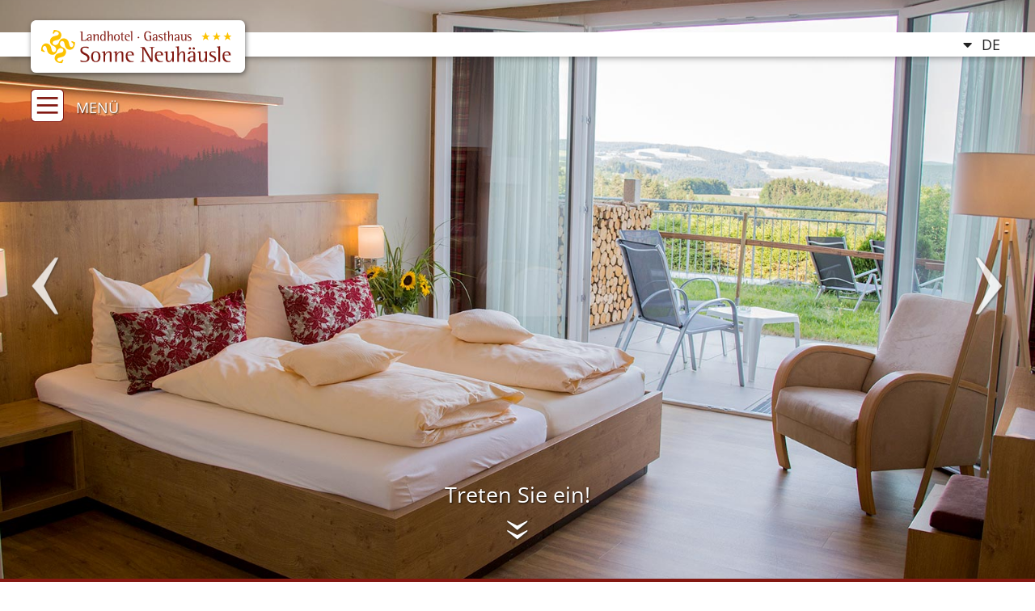

--- FILE ---
content_type: text/html
request_url: https://www.sonne-neuhaeusle.de/zimmer.html
body_size: 4876
content:
<!DOCTYPE html>
<html lang="de">
<head>
<meta charset="utf-8">
<meta name="viewport" content="width=device-width, initial-scale=1">
<title>Zimmer | Hotel Restaurant Gasthaus Sonne Neuhäusle St. Märgen Schwarzwald</title>
<meta name="description" content="Hotel-Restaurant mit komfortablen Gästezimmern und Ferienwohnungen, ausgezeichnetes Restaurant. Auch für Reiterferien und Motorradfahrer. Ideal zum Wandern, Reiten, Mountainbike und Wintersport." />
<meta name="author" content= "Multimedia Service Buchmann GmbH - www.MSBu.de" />
<meta name="robots" content="index, follow" />
<link rel="shortcut icon" href="images/favicon.png" type="image/x-icon"/>
<link rel="apple-touch-icon" href="images/apple-touch-icon.png"/>
<script>
!function(e){"use strict";var n=function(n,t,o){function i(e){return a.body?e():void setTimeout(function(){i(e)})}function r(){l.addEventListener&&l.removeEventListener("load",r),l.media=o||"all"}var d,a=e.document,l=a.createElement("link");if(t)d=t;else{var s=(a.body||a.getElementsByTagName("head")[0]).childNodes;d=s[s.length-1]}var f=a.styleSheets;l.rel="stylesheet",l.href=n,l.media="only x",i(function(){d.parentNode.insertBefore(l,t?d:d.nextSibling)});var u=function(e){for(var n=l.href,t=f.length;t--;)if(f[t].href===n)return e();setTimeout(function(){u(e)})};return l.addEventListener&&l.addEventListener("load",r),l.onloadcssdefined=u,u(r),l};"undefined"!=typeof exports?exports.loadCSS=n:e.loadCSS=n}("undefined"!=typeof global?global:this);

loadCSS("fonts/css/all.min.css");
loadCSS("css/magnific-popup.css");
</script>
<style type="text/css">
<!--
@import url("css/styles.css");
-->
</style>
</head>
<body>
<div id="container">
  <div id="header-image">
    <div id="header-container">
      <header id="header">
        <div id="sprachen">
          <ul>
            <li class="active"><a href="index.html" title="DE">DE</a></li>
            <li><a href="en/index.html" title="EN">EN</a></li>
            <li><a href="fr/index.html" title="FR">FR</a></li>
            <li><a href="nl/index.html" title="NL">NL</a></li>
            <li><a href="es/index.html" title="ES">ES</a></li>
          </ul>
        </div>
        <div id="logo"><a href="index.html" title="Gasthaus Sonne Neuhäusle St. Märgen Schwarzwald"><img src="images/logo.svg" width="265" height="65" alt="Gasthaus Sonne Neuhäusle St. Märgen Schwarzwald"></a></div>
        <nav id="nav">
          <a href="#" class="button-close">
            <img src="images/button-close.svg" width="41" height="41" alt="">
            &nbsp;&nbsp;MENÜ
          </a>
          <ul>
            <li>
              <p>Herzlich willkommen</p>
              <a href="index.html" title="Startseite">➤ <span>Startseite</span></a>
            </li>
            <li>
              <p>Regional genießen</p>
              <a href="restaurant.php" title="Restaurant">➤ <span>Restaurant</span></a>
              <a href="feierlichkeiten.html" title="Feierlichkeiten">➤ <span>Feierlichkeiten</span></a>
            </li>
            <li>
              <p>Traumhaft wohnen</p>
              <a href="zimmer.html" title="Zimmer" class="active">➤ <span>Zimmer</span></a>
              <a href="appartements.html" title="Appartements">➤ <span>Appartements</span></a>
              <a href="wellness.html" title="Wellness">➤ <span>Wellness</span></a>
            </li>
            <li>
              <p>Entdecken &amp; erleben</p>
              <a href="st-maergen-umgebung.html" title="St. Märgen &amp; Umgebung">➤ <span>St. Märgen &amp; Umgebung</span></a>
              <a href="ausfluege.html" title="Ausflüge">➤ <span>Ausflüge</span></a>
            </li>
            <li>
              <p>Gut informiert</p>
              <a href="angebote.php" title="Angebote">➤ <span>Angebote</span></a>
              <a href="aktuelles.php" title="Aktuelles">➤ <span>Aktuelles</span></a>
            </li>
            <li>
              <p>Der direkte Draht zu uns</p>
              <a href="kontakt.php" title="Kontakt">➤ <span>Kontakt</span></a>
            </li>
          </ul>
        </nav>
        <a id="nav-sandwich" href="#">
          <img src="images/nav-sandwich.svg" width="41" height="41" alt="">
          <span>&nbsp;&nbsp;MENÜ</span>
        </a>
      </header>
    </div>
    <div id="header-image-prev"><img src="images/prev.png" alt="zurück" width="37" height="75"></div>
    <div id="header-image-next"><img src="images/next.png" alt="weiter" width="37" height="75"></div>
    <div id="header-image-down">
      <p>Treten Sie ein!</p>
      <p><img src="images/down.png" width="29" height="60" alt="nach unten"></p>
    </div>
  </div>
  <main id="content">
    <div class="flex-container flex-wrap" style="margin-right:-0.5em;">
      <div class="content flex-75">
        <h1>Komfort-Zimmer</h1>
        <p>Ganz neu und komfortabel präsentieren sich die Komfort-Zimmer. Hier genießen Sie die Weite über den Schwarzwaldhöhen bei atemberaubender Fernsicht.</p>
        <p>&nbsp;</p>
        <p>Die Komfort-Zimmer im <strong>Haupthaus</strong> sind hell und freundlich ausgestattet mit viel Platz für Ihre wohlverdienten Urlaubstage im Schwarzwald. Alle Zimmer verfügen über einen gemütlichem Sitzbereich, Flat-TV und ein Badezimmer mit Haartrockner und Schminkspiegel.</p>
        <p>&nbsp;</p>
        <p>Wir haben das <strong>Gästehaus</strong> komplett für Sie renoviert.</p>
        <p>&nbsp;</p>
        <p>Hier stehen ab sofort mehrere Komfortzimmer und Apartments mit großem Flachbildschirm, W-Lan, Safe, Sessel, Schreibtisch, Teekocher, Minikühlschrank, Bad mit bodenebener Dusche, WC, Schminkspiegel und Fön zur Verfügung.</p>
        <p>&nbsp;</p>
        <p>Im gesamten Haus ist eine Fußbodenheizung. Und für die Umwelt wurden eine Wärmeisolierung und eine Photovoltaikanlage installiert.</p>
        <p>&nbsp;</p>
        <p>Die Bettengröße ist in den Einzelzimmern mindestens 90 x 200 cm und in den Doppelzimmern 1,80 x 2 m - in den 4 Komfortzimmern im Haupthaus sogar 2,00 x 2,10 m.</p>
        <p>&nbsp;</p>
        <p>Den Morgen im Schwarzwald starten Sie mit unserem beliebten und reichhaltigen <strong>Frühstück</strong> in herrlicher Atmosphäre.</p>
        <p>&nbsp;</p>
        <p>Für alle, die im Urlaub ein bisschen mehr an Komfort wünschen, sind diese neuen Zimmer und Apartments die passende Wahl.</p>
        <p>&nbsp;</p>
        <p>&nbsp;</p>
        <p><a href="#preise" class="button"><i class="fas fa-angle-double-right"></i> &nbsp;Zimmerpreise&nbsp; <i class="fas fa-angle-double-left"></i></a></p>
      </div>
      <div class="flex-25 content" style="padding-right:0;">
        <div class="sp-hide" style="position:absolute;z-index:-1;right:5%;bottom:-17px;">
          <img src="images/tannen.svg" alt="">
        </div>
        <div style="position:relative;">
          <div class="quicklinks">
            <ul>
              <li><a href="aktuelles.php" title="Aktuelles">Aktuelles</a></li>
              <li><a href="kontakt.php" title="Buchung / Anfrage">Buchung / Anfrage</a></li>
            </ul>
          </div>
        </div>
      </div>
    </div>
    <div class="flex-container flex-wrap lightbox" style="margin-left:-5px;margin-right:-5px;">
      <div class="flex-33 top10 bottom10 left5 right5"><a href="images/zimmer-01.jpg" title="Komfortzimmer im Hauptgebäude"><img src="images/zimmer-01-kl.jpg" alt="Komfortzimmer im Hauptgebäude" width="600" height="400"></a></div>
      <div class="flex-33 top10 bottom10 left5 right5"><a href="images/zimmer-02.jpg" title="Komfortzimmer im Hauptgebäude"><img src="images/zimmer-02-kl.jpg" alt="Komfortzimmer im Hauptgebäude" width="600" height="400"></a></div>
      <div class="flex-33 top10 bottom10 left5 right5"><a href="images/zimmer-03.jpg" title="Standardzimmer im Hauptgebäude"><img src="images/zimmer-03-kl.jpg" alt="Standardzimmer im Hauptgebäude" width="600" height="400"></a></div>
      <div class="flex-33 top10 bottom10 left5 right5"><a href="images/zimmer-komfort-11.jpg" title="Komfortzimmer Nr. 11 (Rollstuhlgerecht) im Gästehaus"><img src="images/zimmer-komfort-11-kl.jpg" alt="Komfortzimmer Nr. 11 (Rollstuhlgerecht) im Gästehaus" width="600" height="400"></a></div>
      <div class="flex-33 top10 bottom10 left5 right5"><a href="images/zimmer-05.jpg" title="Bad Komfortzimmer"><img src="images/zimmer-05-kl.jpg" alt="Bad Komfortzimmer" width="600" height="400"></a></div>
      <div class="flex-33 top10 bottom10 left5 right5"><a href="images/zimmer-06.jpg" title="Reichhaltiges Frühstücksbuffet"><img src="images/zimmer-06-kl.jpg" alt="Reichhaltiges Frühstücksbuffet" width="600" height="400"></a></div>
      <div class="flex-33 top10 bottom10 left5 right5"><a href="images/zimmer-07.jpg" title="Reichhaltiges Frühstücksbuffet"><img src="images/zimmer-07-kl.jpg" alt="Reichhaltiges Frühstücksbuffet" width="600" height="400"></a></div>
      <div class="flex-33 top10 bottom10 left5 right5"><a href="images/zimmer-08.jpg" title="Reichhaltiges Frühstücksbuffet"><img src="images/zimmer-08-kl.jpg" alt="Reichhaltiges Frühstücksbuffet" width="600" height="400"></a></div>
      <div class="flex-33 top10 bottom10 left5 right5"><a href="images/zimmer-09.jpg" title="Reichhaltiges Frühstücksbuffet"><img src="images/zimmer-09-kl.jpg" alt="Reichhaltiges Frühstücksbuffet" width="600" height="400"></a></div>
      <div class="flex-33 top10 bottom10 left5 right5"><a href="images/zimmer-10.jpg" title="Reichhaltiges Frühstücksbuffet"><img src="images/zimmer-10-kl.jpg" alt="Reichhaltiges Frühstücksbuffet" width="600" height="400"></a></div>
      <div class="flex-33 top10 bottom10 left5 right5"><a href="images/zimmer-11.jpg" title="Reichhaltiges Frühstücksbuffet"><img src="images/zimmer-11-kl.jpg" alt="Reichhaltiges Frühstücksbuffet" width="600" height="400"></a></div>
      <div class="flex-33 top10 bottom10 left5 right5"><a href="images/zimmer-12.jpg" title="Reichhaltiges Frühstücksbuffet"><img src="images/zimmer-12-kl.jpg" alt="Reichhaltiges Frühstücksbuffet" width="600" height="400"></a></div>
    </div>
    <div class="content">
      <a id="preise"></a>
      <h2>Zimmerpreise</h2>
      <p>Preise für 2 Personen und Nacht inkl. Frühstück!</p>
      <p>&nbsp;</p><!-- #BeginLibraryItem "/Library/preise-zimmer.lbi" -->
<table class="table-resp flex-100">
  <tr>
    <th align="left">Zimmer <em><span class="grau">/ Room</span></em></th>
    <th align="left"> 2 Pers. inkl. Frühstück<br>
      <em><span class="grau">2 pers. incl. breakfast</span></em></th>
  </tr>
  <tr>
    <td data-label=""><strong>Komfort-Doppelzimmer mit Balkon <span class="grau">/ Comfort double room with balcony</span></strong><br>
    mit Balkon Südseite, Dusche/WC, Föhn, TV, Kühlschrank, Wasserkocher, Frühstücksbüffet</td>
    <td align="center" data-label="2 Pers."><strong>€ 125,- bis € 160,-</strong></td>
  </tr>
  <tr>
    <td data-label=""><strong>Standard-Doppelzimmer Straßenseite<span class="grau"> / Standard double room street side</span></strong><br>
    ohne Balkon mit Dusche/WC, Föhn, TV, Kühlschrank, Wasserkocher, Frühstücksbüffet</td>
    <td align="center" data-label="2 Pers."><strong>€ 110,- bis € 120,-</strong></td>
  </tr>
  <tr>
    <td data-label=""><strong>Komfort-Einzelzimmer mit Balkon <span class="grau">/ Comfort single room with balcony</span></strong><br>
    mit Dusche/WC, Föhn, Balkon, TV, Frühstücksbüffet</td>
    <td align="center" data-label="pro Person"><strong>€ 75,- bis € 85,-</strong><br>
    <span class="sp-hide">pro Person</span></td>
  </tr>
  <tr>
    <td data-label=""><strong>Halbpension <span class="grau">/ Half board</span></strong> (4-Gang Abendmenü)</td>
    <td align="center" data-label="pro Person"><strong>€ 29,-</strong><br>
    <span class="sp-hide">pro Person</span></td>
  </tr>
  <tr>
    <td data-label=""><strong>Zustellbetten mit Frühstück <span class="grau">/ Extra beds incl. breakfast</span></strong></td>
    <td align="center" data-label="pro Person"><span class="sp-hide">pro Person</span> im Komfort-Doppelzimmer</td>
  </tr>
  <tr>
    <td data-label="">Kinder von 3 bis 10 Jahren <span class="grau">/ Children from 3 to 10 years</span></td>
    <td align="center" data-label="pro Person"><strong>€ 15,-</strong></td>
  </tr>
  <tr>
    <td data-label="">Kinder von 11 bis 15 Jahren <span class="grau">/ Children from 11 to 15 years</span></td>
    <td align="center" data-label="pro Person"><strong>€ 25,-</strong></td>
  </tr>
  <tr>
    <td data-label="">Erwachsene und Kinder ab 16 Jahren <span class="grau">/ Adults and children from 16 years</span></td>
    <td align="center" data-label="pro Person"><strong>€ 35,-</strong></td>
  </tr>
</table><!-- #EndLibraryItem --><p>&nbsp;</p>
      <p>&nbsp;</p>
      <p><a href="angebote.php" class="button"><i class="fas fa-angle-double-right"></i> &nbsp;Angebote &amp; Specials&nbsp; <i class="fas fa-angle-double-left"></i></a></p>
      <p>&nbsp;</p>
      <p>&nbsp;</p>
      <p><strong>Ortstaxe</strong> wird pro Tag und pro Person berechnet (6-15 Jahre € 1,60, ab 16 Jahren € 2,50). Mit der Anmeldung erhalten Sie die Konus Gästekarte und können damit Busse und Regionalzüge in der Region kostenfrei benutzen.</p>
      <p>&nbsp;</p>
      <p><strong>Kleine Hunde nur auf Anfrage.</strong><br>
        € 11,- pro Nacht ohne Verpflegung. Nicht in allen Zimmern/ Appartements möglich. Bitte eigene Hundedecke oder Körbchen mitbringen. Pro Zimmer 1 Hund möglich. Hunde sind in den Betten und auf den Polstermöbeln nicht gestattet – Zusätzliche Reinigungskosten oder Reparaturkosten für Schäden werden in Rechnung gestellt.</p>
      <p>&nbsp;</p>
      <p>Irrtümer oder Änderungen vorbehalten.</p>
      <p>&nbsp;</p>
      <p><strong>Bitte beachten Sie unsere Stornobedingungen in den Zimmern bei verspäteter Anreise bzw. Nichtanreise oder vorzeitiger Abreise! (ab dem vierten Zimmer gelten Gruppen-Stornobedingungen die wie bei den Apartments sind, siehe unten)</strong></p>
      <p>&nbsp;</p>
      <p> Wir berechnen<br>
        31 bis 15 Tage vor Ihrer Anreise 50% des Rechnungsbetrages<br>
        14 bis 8 Tage vor Ihrer Anreise 60% des Rechnungsbetrages<br>
        7 bis 1 Tag vor Ihrer Anreise 80% des Rechnungsbetrages<br>
        Ab Anreisetag 100 % des Rechnungsbetrages</p>
      <p>&nbsp;</p>
      <p><strong>Bitte beachten Sie unsere Stornobedingungen in den Apartments bei verspäteter Anreise bzw. Nichtanreise oder vorzeitiger Abreise!</strong></p>
      <p>&nbsp; </p>
      <p>Bei Buchung berechnen wir 50 Prozent des Gesamtbetrages, was gleichzeitig die Stornierungsgebühr bis 31 Tage vor Anreise ist.<br>
        Ab dem 30. Tag vor der Anreise werden 60 % berechnet, ab dem 14. Tag 70 %, ab 7 Tage vor Anreise 80 %, ab Anreisetag 100 %.<br>
        (Per Kreditkarte oder Banküberweisung.)</p>
      <p>Wir empfehlen den Abschluss einer Reiserücktritts-/Abbruchsversicherung.</p>
    </div>
  </main>
  <div id="footer-container">
    <footer id="footer" class="content flex-container flex-wrap top20 bottom20">
      <div class="flex-33 right20 sp-right0 top20 bottom20">
        <p class="bottom10"><strong>Landhotel – Gasthaus Sonne Neuhäusle</strong><br>
          Familie Schlegel<br>
          Erlenbach 1<br>
        79274 St. Märgen</p>
        <ul class="fa-ul">
          <li><a href="tel:+497669271" title="Tel. 07669 271"><span><i class="fas fa-li fa-phone"></i> 07669 271</span></a></li>
          <li><span><i class="fas fa-li fa-print"></i> 07669 1408</span></li>
          <li><a href="mailto:info@sonne-neuhaeusle.de" title="E-Mail"><i class="fas fa-li fa-envelope" aria-hidden="true"></i> E-Mail</a></li>
        </ul>
      </div>
      <div class="flex-40 right80 sp-right0 top20 bottom20">
        <p><strong>Öffnungszeiten Restaurant:</strong><br>
          <a href="aktuelles.php#content" title="Öffnungszeiten">siehe unter Aktuelles</a> &gt;&gt;</p>
        <p>&nbsp;</p>
        <p>Wir servieren unseren Hausgästen von Mai bis Oktober an einem der Ruhetage eine kleine Auswahl an warmen Gerichten, am zweiten Ruhetag ein Schwarzwälder Vesper.</p>
        <p>&nbsp;</p>
        <p><strong>Öffnungszeiten Hotel:</strong><br>
        Anreise nach Absprache jederzeit möglich.</p>
      </div>
      <div class="flex-25 left40 sp-left0 top20 bottom20">
        <ul class="fa-ul">
          <li><a href="impressum.html" title="Impressum"><i class="fa-li fas fa-caret-right"></i> Impressum</a></li>
          <li><a href="datenschutz.html" title="Datenschutz"><i class="fa-li fas fa-caret-right"></i> Datenschutz</a></li>
          <li>&nbsp;</li>
          <li>Besuchen Sie uns  auf:</li>
          <li><a href="https://www.facebook.com/Gasthaus-Sonne-Neuhäusle-1431363737123324/" title="Gasthaus Sonne Neuhäusle auf Facebook" target="_blank"><i class="fa-li fab fa-facebook"></i> Facebook</a></li>
          <li><a href="https://www.instagram.com/landhotel_sonne_neuhaeusle/" title="Gasthaus Sonne Neuhäusle auf Instagram" target="_blank"><i class="fa-li fab fa-instagram"></i> Instagram</a></li>
          <li>&nbsp;</li>
          <li class="top5"><a href="http://www.MSBu.de" title="MSBu.de - Die Werbeagentur" target="_blank"><i class="fa-li fas fa-caret-right"></i> <span class="text-kleiner">Website by MSBu.de</span></a></li>
        </ul>
      </div>
    </footer>
  </div>
</div>
<script>
var scripts=[
"js/keycontrol.js",
"js/jquery-3.3.1.min.js",
"js/jquery.backstretch.min.js",
"js/magnific-popup.min.js",
"js/functions.js"
];
function loadScripts(){
	var script = document.createElement('script');
	script.src = scripts.shift();
	script.onload = function(){if(scripts.length>0) loadScripts();};
	document.head.appendChild(script);
}
loadScripts();
var shuffle = false;
var images = [
	'zimmer.jpg'
];
</script>
</body>
</html>

--- FILE ---
content_type: text/css
request_url: https://www.sonne-neuhaeusle.de/css/styles.css
body_size: 5070
content:
/* open-sans-regular - latin */
@font-face {
  font-family: 'Open Sans';
  font-style: normal;
  font-weight: 400;
  src: url('../fonts/open-sans-v27-latin-regular.eot'); /* IE9 Compat Modes */
  src: local(''),
       url('../fonts/open-sans-v27-latin-regular.eot?#iefix') format('embedded-opentype'), /* IE6-IE8 */
       url('../fonts/open-sans-v27-latin-regular.woff2') format('woff2'), /* Super Modern Browsers */
       url('../fonts/open-sans-v27-latin-regular.woff') format('woff'), /* Modern Browsers */
       url('../fonts/open-sans-v27-latin-regular.ttf') format('truetype'), /* Safari, Android, iOS */
       url('../fonts/open-sans-v27-latin-regular.svg#OpenSans') format('svg'); /* Legacy iOS */
}
/* open-sans-700 - latin */
@font-face {
  font-family: 'Open Sans';
  font-style: normal;
  font-weight: 700;
  src: url('../fonts/open-sans-v27-latin-700.eot'); /* IE9 Compat Modes */
  src: local(''),
       url('../fonts/open-sans-v27-latin-700.eot?#iefix') format('embedded-opentype'), /* IE6-IE8 */
       url('../fonts/open-sans-v27-latin-700.woff2') format('woff2'), /* Super Modern Browsers */
       url('../fonts/open-sans-v27-latin-700.woff') format('woff'), /* Modern Browsers */
       url('../fonts/open-sans-v27-latin-700.ttf') format('truetype'), /* Safari, Android, iOS */
       url('../fonts/open-sans-v27-latin-700.svg#OpenSans') format('svg'); /* Legacy iOS */
}
/* pt-serif-regular - latin */
@font-face {
  font-family: 'PT Serif';
  font-style: normal;
  font-weight: 400;
  src: url('../fonts/pt-serif-v16-latin-regular.eot'); /* IE9 Compat Modes */
  src: local(''),
       url('../fonts/pt-serif-v16-latin-regular.eot?#iefix') format('embedded-opentype'), /* IE6-IE8 */
       url('../fonts/pt-serif-v16-latin-regular.woff2') format('woff2'), /* Super Modern Browsers */
       url('../fonts/pt-serif-v16-latin-regular.woff') format('woff'), /* Modern Browsers */
       url('../fonts/pt-serif-v16-latin-regular.ttf') format('truetype'), /* Safari, Android, iOS */
       url('../fonts/pt-serif-v16-latin-regular.svg#PTSerif') format('svg'); /* Legacy iOS */
}
/*#############################*/
/*  Basis-Layout Definitionen  */
/*#############################*/
* {
    -webkit-box-sizing: border-box;
    -moz-box-sizing: border-box;
    box-sizing: border-box;
	/*-webkit-transition: all 0.5s ease-in;
	transition: all 0.5s ease-in;*/
}
html{
	overflow-y:scroll;
	-webkit-text-size-adjust: none;
	-webkit-font-smoothing: antialiased;
	height:100%;
}
html.nooverflow{
	overflow-y:hidden;
}
body{
	margin: 0;
	color: #222;
	font-family: 'Open Sans', sans-serif;
	font-size: 18px;
	line-height:1.4em;
	font-style: normal;
	height: 100%;
}
table, td{
	border: 0px;
	margin: 0px;
	padding: 0px;
	vertical-align: top;
	border-collapse: collapse;
	border-spacing: 0px;
}
iframe{
	border:0px;
	margin:0px;
	padding:0px;
}
.center{
	width: 85%;
	margin-right: auto;
	margin-left: auto;
	position: relative;
}
#container {
	width: 100%;
	position: relative;
	overflow:hidden;
	min-height: 100%;
	height: auto !important;
	height: 100%;
}
#header-container{
	position:relative;
}
.sticky #header-container{
	position:fixed;
	width: 100%;
	top:0px;
	left:0px;
	z-index:3;
}
#header{
	position:relative;
	-webkit-transition: height 0.3s ease-in-out;
	transition: height 0.3s ease-in-out;
}
#logo{
	position: absolute;
	z-index:2;
	left:3%;
	top:25px;
}
#logo a{
	display: block;
    height: 100%;
}
#logo img{
	display: block;
	height:100%;
	width:auto;
	/*transform: translateZ(0);*/
	filter: drop-shadow(1px 2px 3px rgba(0,0,0,0.5));
	-webkit-transition: height 0.3s ease-in-out;
	transition: height 0.3s ease-in-out;
}
#sprachen{
	position:absolute;
	z-index:2;
	text-align:right;
	padding-right:3%;
	left:0;
	top:40px;
	width:100%;
	height:30px;
	line-height:30px;
	background-color:#fff;
	-webkit-box-shadow: 5px 5px 10px -5px rgba(0,0,0,0.5);
	-moz-box-shadow: 5px 5px 10px -5px rgba(0,0,0,0.5);
	box-shadow: 5px 5px 10px -5px rgba(0,0,0,0.5);
	-webkit-transition: all 0.3s ease-in-out;
	transition: all 0.3s ease-in-out;
}
.sticky #sprachen{
	top:0px;
	height:70px;
}
#sprachen ul{
	position:relative;
	list-style-type: none;
	margin: 0px;
	padding: 0px;
	text-align:center;
}
#sprachen li{
	position:relative;
	opacity:0;
	display:none;
	-webkit-transition: opacity 0.3s ease-in-out;
	transition: opacity 0.3s ease-in-out;
}
#sprachen li.active{
	opacity:1;
	display:block;
}
#sprachen ul:before{
	content:"\f0d7";
	position:absolute;
	left:-1em;
	color:#222;
	font-weight:bold;
	font-family: "Font Awesome 5 Free";
}
#sprachen ul:hover li{
	opacity:1;
	display:block;
	background-color:#fff;
}
#sprachen ul a{
	color:#222;
	text-decoration:none;
	padding-left:5px;
	padding-right:5px;
}
#header-image{
	display:block;
	height:61vw;
	max-height:660px;
	max-height: calc(100vh);
	min-height: 200px;
	position:relative;
	z-index:2;
	border-bottom:4px solid #831811;
}
#header-image.impressum{
	min-height:inherit;
	height:160px;
	border-bottom:none;
}
#header-image img{
	max-width:100%;
	height:auto;
}
#header-image-pager {
	position: absolute;
	z-index:999;
	width:100%;
	bottom: 15px;
	text-align:center;
}
#header-image-pager a {
	background: #fff;
	border:2px solid #fff;
	text-indent: -9999px;
	width: 20px;
	height: 20px;
	margin: 0 3px;
	outline: 0;
	-moz-border-radius: 10px;
	-webkit-border-radius: 10px;
	border-radius: 10px;
	display: inline-block;
	-webkit-box-shadow: 1px 1px 5px 0px #333;
	-moz-box-shadow: 1px 1px 5px 0px #333;
	box-shadow: 1px 1px 5px 0px #333;
}

#header-image-pager a:hover,
#header-image-pager a.active {
	background: #932825;
}
#header-image-prev,#header-image-next{
	position:absolute;
	top:50%;
	transform:translate(0,-50%);
	cursor:pointer;
}
#header-image-prev{
	position:absolute;
	left:3%;
}
#header-image-next{
	position:absolute;
	right:3%;
}
#header-image-down{
	position:absolute;
	bottom:30px;
	left:50%;
	transform:translateX(-50%);
	color:#fff;
	text-align:center;
	text-shadow:1px 1px 2px rgba(0,0,0,0.75);
	font-size:1.5em;
	cursor:pointer;
	-webkit-transition: opacity 0.3s ease-in-out;
	transition: opacity 0.3s ease-in-out;
	animation: 4s ease-in-out 0.5s arrow-down infinite;
}
.sticky #header-image-down{
	opacity:0;
}
@keyframes arrow-down {
    0%   {bottom:30px;}
	25%   {bottom:40px;}
    50%  {bottom:30px;}
	75%   {bottom:40px;}
    100% {bottom:30px;}
}
.quicklinks{
	position:absolute;
	z-index:1;
	top:0;
	right:-2px;
	text-align:right;
}
.quicklinks ul{
	list-style-type: none;
	margin: 0px;
	padding: 0px;
}
.quicklinks ul li{
	margin-bottom:1em;
}
.quicklinks ul li a{
	display: inline-block;
	color:#831811;
	background-color:#fff;
	padding:0.4em 1.5em 0.5em 1em;
	white-space:nowrap;
	font-family: 'PT Serif', serif;
	text-decoration:none;
	border:1px solid #831811;
	border-radius: 7px 0px 0px 7px;
	-webkit-transition: all 0.3s ease-in-out;
	transition: all 0.3s ease-in-out;
}
.quicklinks ul li a:hover{
	color:#fff;
	background-color:#831811;
}
#nav-sandwich{
	position:absolute;
	left:3%;
	top:105px;
	z-index:1;
	color:#fff;
	text-decoration:none;
	text-shadow:1px 1px 2px rgba(0,0,0,0.75);
}
#nav-sandwich img{
	position:relative;
	bottom:-0.3em;
	vertical-align:bottom;
}
#nav-sandwich,a.button-close{
	display:inherit;
}
.sticky #nav-sandwich span{
	display:none;
}
#nav{
	opacity:0;
	position: fixed;
	width: auto;
	max-height:calc(100vh - 105px);
	top: 105px;
	left: 0px;
	border: none;
	border-radius:0 1em 1em 0;
	overflow: auto;
	-webkit-overflow-scrolling: touch;
	background: #fff;
	-webkit-transform: translate3d(-100%,0,0);
	transform: translate3d(-100%,0,0);
	z-index: 3;
	-webkit-transition: transform 0.3s ease-in-out;
	transition: transform 0.3s ease-in-out;
	padding-bottom: 1em;
}
#nav.show {
    opacity:1;
	-webkit-transform: translate3d(0,0,0);
    transform: translate3d(0,0,0);
    -webkit-transition-delay: 0s;
    transition-delay: 0s;
	-webkit-box-shadow: 5px 0px 20px -10px #000;
	-moz-box-shadow: 5px 0px 20px -10px #000;
	box-shadow: 5px 0px 20px -10px #000;
}
#nav ul {
	list-style-type: none;
	margin: 0px;
	padding: 0px;
	padding-left:7vw;
	padding-right:5vw;
	margin-bottom:5em;
}
#nav > ul {
	border-top:1px solid rgba(255,255,255,0.1);
}
#nav > ul > li{
	display:block;
	border-bottom:1px solid rgba(255,255,255,0.1);
	position:relative;
	margin-bottom:1.5em;
}
#nav ul li p{
	font-size: 1.5em;
	font-family: 'PT Serif', serif;
	color:#831811;
	white-space:nowrap;
	margin-bottom:0.4em;
}
#nav ul a {
	display:block;
	font-size:1.2em;
	line-height:normal;
	color:#4A4A49;
	text-align:left;
	text-decoration:none;
	white-space:nowrap;
}
#nav > ul > li:hover,#nav > ul > li.active{
	background-color:rgba(255,255,255,0.1);
}
#nav > ul > li a:hover span,#nav > ul > li a.active span{
	text-decoration:underline;
}
a.button-close{
	z-index:1;
	color:#831811;
	text-decoration:none;
	margin-left: 3vw;
    margin-bottom: 3vw;
    margin-top: 10px;
}
a.button-close img{
	position:relative;
	bottom:-0.3em;
	vertical-align:bottom;
}
#content{
	display:block;
}
.sticky #content {
    min-height:400px;
}
.content{
	position: relative;
    padding: 5% 8%;
}
.content-narrow{
    padding: 3%;
}
#footer-container{
	background-color:#831811;
	background-image:url(../images/logo-footer.svg);
	background-repeat:no-repeat;
	background-position:-40px 125%;
}
#footer{
	color: #fff;
    font-size: 0.8em;
    line-height: 1.2em;
}
#footer a{
	text-decoration:none;
}
#footer a.active,#footer a:hover{
	text-decoration:underline;
}
#footer ul{
	display:inline-block;
	text-align:left;
}
#footer span{
	white-space:nowrap;
}
.lightbox{
	line-height:10px;
	-webkit-transition: all 0.3s ease-in-out;
	transition: all 0.3s ease-in-out;
}
.lightbox a{
	display:inline-block;
	-webkit-transition: all 0.3s ease-in-out;
	transition: all 0.3s ease-in-out;
}
@media(hover:hover){
.lightbox a:not(.lightbox-button):hover{
	transform:scale(1.05);
}
}
.lightbox .flex-20:nth-child(n+6) {
    display: none;
}
.lightbox.expanded .flex-20:nth-child(n+6) {
    display: inherit;
}
.lightbox-button:before{
	content:"weitere Bilder >>";
}
.lightbox.expanded .lightbox-button:before{
	content:"<< weinger Bilder";
}
.separator{
	position:relative;
}
.separator img{
	display:block;
	width:100%;
	height:auto;
}
/*																				   Grid
======================================================================================= */
.left0{padding-left:0px !important;}
.left5{padding-left:5px;}
.left10{padding-left:10px;}
.left20{padding-left:20px;}
.left40{padding-left:40px;}
.top0{padding-top:0px !important;}
.top5{padding-top:5px;}
.top10{padding-top:10px;}
.top20{padding-top:20px;}
.top30{padding-top:30px;}
.top40{padding-top:40px;}
.top60{padding-top:60px;}
.top80{padding-top:80px;}
.right0{padding-right:0px !important;}
.right5{padding-right:5px;}
.right10{padding-right:10px;}
.right20{padding-right:20px;}
.right40{padding-right:40px;}
.bottom0{padding-bottom:0px !important;}
.bottom5{padding-bottom:5px;}
.bottom10{padding-bottom:10px;}
.bottom20{padding-bottom:20px;}
.bottom30{padding-bottom:30px;}
.bottom40{padding-bottom:40px;}
.bottom60{padding-bottom:60px;}
.bottom80{padding-bottom:80px;}

.embed-container{position:relative;padding-bottom:56.25%;height:0;overflow:hidden;width:100%;height:auto;}
.embed-container iframe{position:absolute;top:0;left:0;width:100%;height:100%;}

img[data-src]{
	display:none;
}
img.resp{
	max-width:100%;
	height:auto !important;
}
.clear {
	clear: both;
	line-height: 0px;
	height: 0px;
	overflow: hidden;
}
.flex-container{
	display: flex;
}
.flex-container img{
	max-width:100%;
	height:auto !important;
}
.flex-wrap{
	flex-wrap: wrap;
}
.flex-center-x{
	justify-content: center;
}
.flex-center-y{
	align-items: center;
}
.flex-100{
	width:100%;
	max-width:100%;
}
.flex-75{
	width:75%;
	max-width:75%;
}
.flex-70{
	width:70%;
	max-width:70%;
}
.flex-66{
	width:66.666%;
	max-width:66.666%;
}
.flex-60{
	width:60%;
	max-width:60%;
}
.flex-50{
	width:50%;
	max-width:50%;
}
.flex-40{
	width:40%;
	max-width:40%;
}
.flex-33{
	width:33.333%;
	max-width:33.333%;
}
.flex-30{
	width:30%;
	max-width:30%;
}
.flex-25{
	width:25%;
	max-width:25%;
}
.flex-20{
	width:20%;
	max-width:20%;
}
.sp-show{
	display:none;
}
/*																				 Absatz
======================================================================================= */
h1,h2,h3,h4{
	margin-top:0px;
}
h1,p.h1{
	font-size:1.6em;
	font-family: 'PT Serif', serif;
	line-height:1.2em;
	color:#831811;
	font-weight:normal;
	margin-bottom: 0.7em;
}
h2,p.h2{
	font-size:1.4em;
	font-family: 'PT Serif', serif;
	line-height:1.2em;
	color:#831811;
	font-weight:normal;
	margin-bottom: 0.7em;
}
h3,p.h3{
	font-size:1.2em;
	font-family: 'PT Serif', serif;
	line-height:1.2em;
	color:#831811;
	font-weight:normal;
	margin-bottom: 0.3em;
}
h4,p.h4{
	font-size:1em;
	line-height:1.2em;
	color:#831811;
	font-weight:normal;
	margin-bottom: 0.3em;
}
p{
	margin-top: 0px;
	margin-bottom: 0px;
}
.fa-ul {
    margin-left: 1.7em;
}
strong{
	font-weight:600;
}
ul,ol{
	padding-left: 20px;
	margin: 0px;
	display:inline-block;
}
ul.list{
	position:relative;
    display: inline-block;
	list-style-type:none;
	padding-left:16px;
}
ul.list li{
	position:relative;
}
ul.list li:before{
	position:absolute;
	content:"•";
	left:-16px;
	font-size:1.1em;
}
a {
	color: inherit;
	outline: none;
}
a:hover {
}
a.link:before {
    content: "\f0da";
    font-family: 'FontAwesome';
    text-decoration: none;
    display: inline-block;
    margin-right: 3px;
}
a:not(.button)[href*=".pdf"]:before { 
    content:"\f1c1\00a0\00a0";
	font-family:'FontAwesome';
	color:#c42030;
	display:inline-block;
	text-align:center;
}
.blocksatz { 
	text-align: justify;
	-ms-hyphens: auto;
    -webkit-hyphens: auto;
    hyphens: auto;
}
.hyphenate{
	-ms-hyphens: auto;
    -webkit-hyphens: auto;
    hyphens: auto;
}
.text-klein{
	font-size:0.9em !important;
	line-height:1.4em;
}
.text-kleiner{
	font-size:0.8em !important;
	line-height:1.3em;
}
.text-gross{
	font-size:1.1em !important;
}
.text-groesser{
	font-size:1.3em !important;
}
.text-left{
	text-align:left;
}
.text-center{
	text-align:center;
}
.text-right{
	text-align:right;
}
.text-noline{
	text-decoration:none;
}
.text-nowrap{
	white-space:nowrap;
}
.rot{
	color:#890f01;
}
.weiss{
	color:#fff;
}
.grau{
	color:#666;
}
.error{
	font-size:0.8em;
	color: #890f01;
	line-height:normal;
}
img.img{
	border:2px solid #FFCC00;
	box-sizing: content-box;
}
/*																				   Form
======================================================================================= */
form {
	margin: 0px;
}
::-webkit-input-placeholder { /* WebKit, Blink, Edge */
    color:    #ccc}
:-moz-placeholder { /* Mozilla Firefox 4 to 18 */
   color:    #ccc;
   opacity:  1;
}
::-moz-placeholder { /* Mozilla Firefox 19+ */
   color:    #ccc;
   opacity:  1;
}
:-ms-input-placeholder { /* Internet Explorer 10-11 */
   color:    #ccc;
}
input[type='checkbox'], input[type='radio'] {
   width:20px;
   height:20px;
   min-width:auto;
}
input, textarea, select{
	border: none;
	background-color:#eee;
	font-family: 'Open Sans', sans-serif;
	-webkit-border-radius: 5px 5px 5px 5px;
	-moz-border-radius: 5px 5px 5px 5px;
	border-radius: 5px 5px 5px 5px;
	padding-left: 5px;
	padding-right: 5px;
	color: #2f2f2f;
	width:100%;
}
input, select {
    line-height: 37px;
    height: 37px;
}
#anfrage input, #anfrage select, #anfrage textarea{
	font-size: 1.2em;
}
#anfrage h3{
	margin-bottom:5px;
}
textarea{
	height: 120px;
}
input.submit{
	cursor: pointer;
	padding: 0px;
	color: #2F2F2F;
	padding-left: 1em;
	padding-right: 1em;
	font-weight: bold;
}
input.submit:hover{
	border: 1px solid #2F2F2F;
}
label{
	display: inline-block;
    vertical-align: top;
}
.button_plusminus{
	cursor: pointer;
	background-color: #999999;
	color: #FFFFFF;
	text-decoration: none;
	display: inline-block;
	font-size: 1.5em;
	border: none;
	outline: none;
	line-height: 20px;
	width: 40px;
	height: 40px;
	text-align: center;
	z-index: 1;
	margin: 0px;
	padding: 0px;
}
.button_plusminus:hover{background-color:#666666;}
.button_minus{position:absolute;top:0px;left:0px;-webkit-border-radius:5px 0px 0px 5px;-moz-border-radius:5px 0px 0px 5px;border-radius:5px 0px 0px 5px;}
.button_plus{position:absolute;top:0px;right:0px;-webkit-border-radius:0px 5px 5px 0px;-moz-border-radius:0px 5px 5px 0px;border-radius:0px 5px 5px 0px;}
.plusminus{
	position: relative;
    display: inline-block;
	width:118px;
	height:40px;
}
.plusminus input{
	min-width: inherit;
	font-size: 1.2em;
	position: absolute;
	top: 0px;
	left: 39px;
	height: 40px;
	-webkit-border-radius: 0px 0px 0px 0px;
	-moz-border-radius: 0px 0px 0px 0px;
	border-radius: 0px 0px 0px 0px;
	margin: 0px;
	padding: 0px;
	text-align: center;
}
.button_klein{
	line-height: 20px;
	width: 30px;
	height: 30px;
}
.plusminus_klein{
	width:98px;
	height:30px;
}
.plusminus_klein input{
	left: 29px;
	height:30px;
	line-height:30px;
}
.tt{
	font-family: 'courier new',courier,monospace;
	font-size: 1.4em;
	color: #A72E29;
	font-weight: normal;
	line-height: 0.5em;
}
img.ui-datepicker-trigger {
	position: absolute;
	margin-top: 11px;
	margin-left: -25px;
	cursor: pointer;
	display:inline;
}
.ui-datepicker select{
	height:auto;
	line-height:normal;
}
.date-highlight a{
	background: #FF8080 !important;
}
/*																		       Diverses
======================================================================================= */
a.toTop {
    position: fixed;
    right: 10px;
    bottom: 10px;
    padding: 17px !important;
    z-index: 2;
    visibility: hidden;
    opacity: 0;
    background-color: #831811 !important;
    border: 1px solid #fff !important;
}
a.toTop:after{
	content:"";
	position:absolute;
	left:50%;
	top:50%;
	margin-left: -8px;
    margin-top: -6px;
	width: 0px;
	height: 0px;
	border-style: solid;
	border-width: 0 8px 10px 8px;
	border-color: transparent transparent #fff transparent;
}
a.toTop.show {
    visibility:visible;
    cursor:pointer;
	opacity: 1.0;
}
.table-resp > tbody > tr:nth-child(even) {
	background-color: #efefef;
}
.table-resp > tbody > tr > td,.table-resp > tbody > tr > th{
	padding:4px 7px;
	text-align:left;
	vertical-align:middle;
}
a.button,button.button{
	font-family: 'Open Sans', sans-serif;
	cursor: pointer;
	line-height: normal;
	text-decoration: none;
	display: inline-block;
	padding: 9px 20px;
	color: #fff;
	background: #831811;
	border-radius: 5px;
	-webkit-transition: all 0.3s ease-in;
	transition: all 0.3s ease-in;
	border: 1px solid #831811;
}
a.button:hover,button.button:hover{
	color: #454441;
	background: #fff;
	border: 1px solid #831811;
}
a.button-white,button.button-white{
	color: #831811;
	background: #fff;
}
a.button-white:hover,button.button-white:hover{
	color: #fff;
	background: #831811;
}
a.button img,button.button img{
	vertical-align: middle;
}
a.button:hover img,button.button:hover img{
	filter:grayscale(1) brightness(6);
}
a.button_pager{
	cursor: pointer;
	color: #fff;
	text-decoration: none;
	display: inline-block;
	padding: 3px 6px;
	margin-top: 5px;
	background-color: #890f01;
}
a.button_pager:hover,a.pager:hover{
	color: #fff;
	background-color: #CC1400;
}
.pager{
	color: #ccc;
	font-weight:bold;
	text-decoration: none;
	padding: 3px 6px;
	display: inline-block;
	margin-top: 5px;
	background-color: #ECEDEE;
}
.pager_active{
	color: #fff;
	text-decoration: none;
	padding: 3px 6px;
	display: inline-block;
	margin-top: 5px;
	background-color: #890f01;
}
.pager_inactive{
	background-color: #ECEDEE;
	color: #ccc;
}
.trennlinie,hr {
	position:relative;
	width:90%;
	margin:auto;
	height: 0px;
	overflow: visible;
	line-height: 0px;
	border-bottom-width: 2px;
	border-bottom-style: solid;
	border-bottom-color: #831811;
	margin-bottom: 1.5em;
	border-top-style: none;
	border-right-style: none;
	border-left-style: none;
	margin-top: 1.5em;
}
/*hr:before{
	content:"";
	position:absolute;
	top:0;
	left:50%;
	margin-left:-47px;
	margin-top:-46px;
	width:54px;
	height:52px;
	border:20px solid #fff;
	background-image:url(../images/hr.png);
}*/
.datum{
	font-size:0.9em;
	margin-bottom:5px;
}
.aktuelles img{
	max-width:100%;
	height:auto !important;
}
/*																				 Tablet
======================================================================================= */
@media (min-width:641px) and (max-width:1023px){
.center{
	width: auto;
}
.content,.content-narrow{
	padding:40px 20px;
}
.mb-hide{
	display:none;
}
.sp-show{
	display:none;
}
.left0,.mb-left0{padding-left:0px !important;}
.left5{padding-left:4px;}
.left10{padding-left:7px;}
.left20{padding-left:15px;}
.left40{padding-left:30px;}
.top0,.mb-top0{padding-top:0px !important;}
.top10{padding-top:7px;}
.top20{padding-top:15px;}
.top40{padding-top:30px;}
.top60{padding-top:45px;}
.top80{padding-top:60px;}
.right0,.mb-right0{padding-right:0px !important;}
.right5{padding-right:4px;}
.right10{padding-right:7px;}
.right20{padding-right:15px;}
.right40{padding-right:30px;}
.bottom0,.mb-bottom0{padding-bottom:0px !important;}
.bottom10{padding-bottom:7px;}
.bottom20{padding-bottom:15px;}
.bottom40{padding-bottom:30px;}
.bottom60{padding-bottom:45px;}
.bottom80{padding-bottom:60px;}
}
/*																   Smartphone Landscape
======================================================================================= */
@media (min-width:501px) and (max-width:640px){
.center{
	width: auto;
}
.content,.content-narrow{
	padding:20px;
}
#header-image-prev,#header-image-next,#header-image-down{display:none;}
.quicklinks{
	position:relative;
	text-align: left;
}
.quicklinks ul li a{
	border-radius: 7px;
}
#footer{
	text-align:center;
}
.sp-order-1{
	order:1;
}
.sp-order-2{
	order:2;
}
.sp-hide,.mb-hide{
	display:none;
}
.sp-show{
	display:block;
}
.sp-center{
	margin-left:auto;
	margin-right:auto;
}
.sp-text-left{
	text-align:left;
}
.sp-text-center{
	text-align:center;
}
.sp-text-right{
	text-align:right;
}
.sp-text-block{
	text-align: justify;
	-ms-hyphens: auto;
    -webkit-hyphens: auto;
    hyphens: auto;
}
.sp-100{
	width:100%;
}
.sp-block{
	display:block;
}
.left0,.mb-left0,.sp-left0{padding-left:0px !important;}
.left5{padding-left:3px;}
.left10{padding-left:5px;}
.left20{padding-left:10px;}
.left40,.sp-left20{padding-left:20px !important;}
.top0,.mb-top0,.sp-top0{padding-top:0px !important;}
.top10{padding-top:5px;}
.top20{padding-top:10px;}
.top40{padding-top:20px;}
.top60{padding-top:30px;}
.top80{padding-top:40px;}
.right0,.mb-right0,.sp-right0{padding-right:0px !important;}
.right5{padding-right:3px;}
.right10{padding-right:5px;}
.right20{padding-right:10px;}
.right40,.sp-right20{padding-right:20px !important;}
.bottom0,.mb-bottom0,.sp-bottom0{padding-bottom:0px !important;}
.bottom10{padding-bottom:5px;}
.bottom20{padding-bottom:10px;}
.bottom40{padding-bottom:20px;}
.bottom60{padding-bottom:30px;}
.bottom80{padding-bottom:40px;}
.flex-75,.flex-70,.flex-66,.flex-60,.flex-50,.flex-40,.flex-33,.flex-30,.flex-25,.flex-20{
	width:100% !important;
	max-width:100% !important;
}
.lightbox .flex-20{
	width:33.333% !important;
	max-width:33.333% !important;
}
.lightbox .flex-20:nth-child(n+4){
	display:none;
}
.lightbox.expanded .flex-20:nth-child(n+4) {
    display: inherit;
}
.table-resp{
	width:100%;
}
.table-resp th{
	display:none;
}
.table-resp > tbody > tr > td{
	width:100% !important;
	display: block;
	border:none;
	display: flex;
}
.table-resp > tbody > tr > td:before { 
	content: attr(data-label);
	flex: 0 0 7em;
	font-weight:bold;
	margin-right: 1em;
    margin-bottom: 0.25em;
	white-space: nowrap;
}
.table-resp > tbody > tr > td[data-label=""]:before {
	display:none;
}
.table-resp > tbody > tr:nth-child(1){
 	border:none;
}
.aktuelles table:not(.pager-table){
	width:100% !important;
}
.aktuelles table:not(.pager-table) td{
	width:100% !important;
	display: block;
	border:none;
}
.aktuelles table:not(.pager-table) tr{
	display:block;
	margin-bottom:10px;
	padding-bottom:10px;
	border-bottom:1px solid #ccc;
}
}
/*																	Smartphone Portrait
======================================================================================= */
@media (max-width:500px){
.center{
	width: auto;
}
.content,.content-narrow{
	padding:20px;
}
#header-image-prev,#header-image-next,#header-image-down{display:none;}
.quicklinks{
	position:relative;
	text-align: left;
}
.quicklinks ul li a{
	border-radius: 7px;
}
#footer{
	text-align:center;
}
.sp-order-1{
	order:1;
}
.sp-order-2{
	order:2;
}
.sp-hide,.mb-hide{
	display:none;
}
.sp-show{
	display:block;
}
.sp-center{
	margin-left:auto;
	margin-right:auto;
}
.sp-text-left{
	text-align:left;
}
.sp-text-center{
	text-align:center;
}
.sp-text-right{
	text-align:right;
}
.sp-text-block{
	text-align: justify;
	-ms-hyphens: auto;
    -webkit-hyphens: auto;
    hyphens: auto;
}
.sp-100{
	width:100%;
}
.sp-block{
	display:block;
}
.left0,.mb-left0,.sp-left0{padding-left:0px !important;}
.left5{padding-left:3px;}
.left10{padding-left:5px;}
.left20{padding-left:10px;}
.left40,.sp-left20{padding-left:20px !important;}
.top0,.mb-top0,.sp-top0{padding-top:0px !important;}
.top10{padding-top:5px;}
.top20{padding-top:10px;}
.top40{padding-top:20px;}
.top60{padding-top:30px;}
.top80{padding-top:40px;}
.right0,.mb-right0,.sp-right0{padding-right:0px !important;}
.right5{padding-right:3px;}
.right10{padding-right:5px;}
.right20{padding-right:10px;}
.right40,.sp-right20{padding-right:20px !important;}
.bottom0,.mb-bottom0,.sp-bottom0{padding-bottom:0px !important;}
.bottom10{padding-bottom:5px;}
.bottom20{padding-bottom:10px;}
.bottom40{padding-bottom:20px;}
.bottom60{padding-bottom:30px;}
.bottom80{padding-bottom:40px;}
.flex-75,.flex-70,.flex-66,.flex-60,.flex-50,.flex-40,.flex-33,.flex-30,.flex-25,.flex-20{
	width:100% !important;
	max-width:100% !important;
}
.lightbox .flex-20{
	width:33.333% !important;
	max-width:33.333% !important;
}
.lightbox .flex-20:nth-child(n+4){
	display:none;
}
.lightbox.expanded .flex-20:nth-child(n+4) {
    display: inherit;
}
.table-resp{
	width:100%;
}
.table-resp th{
	display:none;
}
.table-resp > tbody > tr > td{
	width:100% !important;
	display: block;
	border:none;
	display: flex;
}
.table-resp > tbody > tr > td:before { 
	content: attr(data-label);
	flex: 0 0 7em;
	font-weight:bold;
	margin-right: 1em;
    margin-bottom: 0.25em;
	white-space: nowrap;
}
.table-resp > tbody > tr > td[data-label=""]:before {
	display:none;
}
.table-resp > tbody > tr:nth-child(1){
 	border:none;
}
.aktuelles table:not(.pager-table){
	width:100% !important;
}
.aktuelles table:not(.pager-table) td{
	width:100% !important;
	display: block;
	border:none;
}
.aktuelles table:not(.pager-table) tr{
	display:block;
	margin-bottom:10px;
	padding-bottom:10px;
	border-bottom:1px solid #ccc;
}
}


--- FILE ---
content_type: application/javascript
request_url: https://www.sonne-neuhaeusle.de/js/functions.js
body_size: 2886
content:
$("body").append('<a class="button toTop" href="#" role="button"></a>');
$(window).on( 'scroll load', function(){
	if ($(window).scrollTop() > 0) {
		$('body').addClass('sticky');
		$('.toTop').addClass('show');
	} else {
		$('body').removeClass('sticky');
		$('.toTop').removeClass('show');
	}
	var scrollTop=$(window).scrollTop();
	$('img[data-lazy]').each(function(index){
		if(scrollTop>=$(this).offset().top-$(window).height()-300){
			$(this).attr("src",$(this).attr("data-lazy")).fadeIn("slow");
		}
	});
});
$('.toTop').on('click',function(e){
	e.preventDefault();
	$('html, body').animate({scrollTop:0},500,'linear');
});
$('.subnav > a').on('touchstart',function(e){
	e.preventDefault();
	var element=$(this).parent();
	element.toggleClass('active');
	if(e.pageY-$(window).scrollTop()>$(window).height()/2){
		setTimeout(function() {
			var diff=element.height()-55;
			//$('#nav').scrollTop(-diff);
			$('#nav').animate({scrollTop:'+='+diff},500,'linear');
		}, 250);
	}
});
$('body').on('click',function(e){
	if($('#nav').hasClass('show')){
		$('#nav').removeClass('show');
		$("html").removeClass("nooverflow");
	}
});
$('#header-image-down').on('click',function(e){
	e.preventDefault();
	var scrollTop=$("#content").offset().top-$("#header").height()-60;
	$('html, body').animate({scrollTop:scrollTop},500,'linear');
});
$('.button-close').on('click',function(e){
	e.preventDefault();
	$('#nav').removeClass('show');
	$("html").removeClass("nooverflow");
});
$('#nav-sandwich').on('click',function(e){
	e.preventDefault();
	e.stopPropagation();
	$('#nav').toggleClass('show');
	$("html").toggleClass("nooverflow");
});
$('#nav').on('click',function(e){
	e.stopPropagation();
});
$('.lightbox-button').on('click',function(e){
	e.preventDefault();
	$(this).parent().parent().toggleClass("expanded");
});
var path=window.location.pathname.split("/");
var folderPrefix="";
for(var i=0;i<path.length;i++){
	if($.inArray(path[i],Array("de","en","fr","nl","es"))>-1){
		folderPrefix="../";
		break;
	}
}
if(typeof $.fn.backstretch !== 'undefined' && images.length>0){
	var timer;
	function shuffleArray(array) {
		for (var i = array.length - 1; i > 0; i--) {
			var j = Math.floor(Math.random() * (i + 1));
			var temp = array[i];
			array[i] = array[j];
			array[j] = temp;
		}
		return array;
	}
	if(typeof shuffle !== 'undefined' && shuffle==true) images=shuffleArray(images);
	$("#header-image").backstretch([
		  folderPrefix+'images/header/'+images[0]
		], {centeredX:true, centeredY:true, fade: 1000, duration: 4000}
	);
	var instance = $("#header-image").data('backstretch');
	$("#header-image-pager").append('<a href="" data-slide-index="0" class="pager-link">1</a>');
	images.shift();
	$.each(images,function(index,image){
	  instance.images.push(folderPrefix+'images/header/'+image);
	  $("#header-image-pager").append('<a href="" data-slide-index="'+eval(index+1)+'" class="pager-link">'+eval(index+2)+'</a>');
	});
	$("#header-image-pager a:nth-child(1)").attr("class","active");
	$("#header-image-pager a").click(function(e){
		e.preventDefault();
		clearTimeout(timer);
		instance.pause();
		var index=parseInt($(this).attr("data-slide-index"));
		instance.show(index);
		timer=setTimeout(function() {
		  instance.resume();
		}, 5000);
	});
	$(window).on("backstretch.before", function (e, instance, index) {
	  index++;
	  $("#header-image-pager a.active").attr("class","");
	  $("#header-image-pager a:nth-child("+index+")").attr("class","active");
	});
	if(instance.images.length<2) $("#prev,#next,#header-image-pager").hide();
	$("#header-image-prev").click(function(){
		$("#header-image").backstretch("prev");
	});
	$("#header-image-next").click(function(){
		$("#header-image").backstretch("next");
	});
}
if(typeof($.fn.magnificPopup)!="undefined"){
	$("a[data-rel='lightbox'],.aktuelles a[href*='.jpg']").magnificPopup({
	  type: 'image',
	  tLoading: 'Lade Bild #%curr%...',
	  tClose: 'Schließen (Esc)',
	  mainClass: 'mfp-img-mobile',
	  gallery: {
		enabled: true,
		navigateByImgClick: true,
		preload: [0,1], // Will preload 0 - before current, and 1 after the current image
		tPrev: 'Zurück (Linke Pfeiltaste)', // Alt text on left arrow
		tNext: 'Weiter (Rechte Pfeiltaste)', // Alt text on right arrow
		tCounter: '%curr% von %total%' // Markup for "1 of 7" counter
	  },
	  image: {
		tError: '<a href="%url%">Das Bild #%curr%</a> konnte nicht geladen werden.',
		titleSrc: function(item) {
		  return item.el.attr('title')/* + '<small>by Marsel Van Oosten</small>'*/;
		}
	  }
	});
	$(".lightbox").each(function(index, element) {
        $(this).find("a:not(.lightbox-button)").magnificPopup({
		  type: 'image',
		  tLoading: 'Lade Bild #%curr%...',
		  tClose: 'Schließen (Esc)',
		  mainClass: 'mfp-img-mobile',
		  gallery: {
			enabled: true,
			navigateByImgClick: true,
			preload: [0,1], // Will preload 0 - before current, and 1 after the current image
			tPrev: 'Zurück (Linke Pfeiltaste)', // Alt text on left arrow
			tNext: 'Weiter (Rechte Pfeiltaste)', // Alt text on right arrow
			tCounter: '%curr% von %total%' // Markup for "1 of 7" counter
		  },
		  image: {
			tError: '<a href="%url%">Das Bild #%curr%</a> konnte nicht geladen werden.',
			titleSrc: function(item) {
			  return item.el.attr('title')/* + '<small>by Marsel Van Oosten</small>'*/;
			}
		  }
		});
    });
	$("a[data-rel='extern']").magnificPopup({
		type: 'iframe',
		mainClass: 'mfp-calc'
	});
}
/* Kontaktformular */
if(typeof($.fn.datepicker)!="undefined"){
	var lang="de";
	function customRange(input) { 
		console.log(input);
		if(input.className.indexOf("abreise")>-1){
			if($(".anreise").datepicker("getDate")!=null) return {minDate:($(".anreise").datepicker("getDate"))};
			else return null;
		}
	}
	$(".anreise").datepicker({
		minDate: '-0M',
		maxDate: '+3Y',
		showOn: 'both',
		buttonImageOnly: true,
		buttonImage: folderPrefix+'images/calendar.gif',
		buttonText: 'Kalender',
		changeMonth:true, 
		changeYear: true,
		dateFormat: 'dd.mm.yy',
		beforeShowDay: function (date) {
			if (date >= $(".anreise").datepicker("getDate") && date <= $(".abreise").datepicker("getDate")) {
                var numberOfDays=$(".abreise").datepicker("getDate")-$(".anreise").datepicker("getDate");
				numberOfDays=Math.floor(numberOfDays/(60*60*24*1000)+1);
				return [true, 'date-highlight', 'Ihr Reisezeitraum: '+numberOfDays+' Tage'];
            }
            return [true, '', ''];
        }
	});
	$(".abreise").datepicker({ 
		beforeShow: customRange, 
		showOn: 'both',
		buttonImageOnly: true,
		buttonImage: folderPrefix+'images/calendar.gif',
		buttonText: 'Kalender',
		changeMonth:true, 
		changeYear: true,
		minDate: '-0M',
		maxDate: '+3Y',
		dateFormat: 'dd.mm.yy',
		beforeShowDay: function (date) {
            if (date >= $(".anreise").datepicker("getDate") && date <= $(".abreise").datepicker("getDate")) {
				var numberOfDays=$(".abreise").datepicker("getDate")-$(".anreise").datepicker("getDate");
				numberOfDays=Math.floor(numberOfDays/(60*60*24*1000)+1);
                return [true, 'date-highlight', 'Ihr Reisezeitraum: '+numberOfDays+' Tage'];
            }
            return [true, '', ''];
        }
	});
	$(".datum").datepicker({
		minDate: '-0M',
		maxDate: '+2Y',
		showOn: 'both',
		buttonImageOnly: true,
		buttonImage: folderPrefix+'images/calendar.gif',
		buttonText: 'Kalender',
		changeMonth:true, 
		changeYear: true
	});
	var messages={
		de:{
			Vorname: "Bitte geben Sie Ihren VORNAMEN ein",
			Name: "Bitte geben Sie Ihren NAMEN ein",
			Strasse: "Bitte geben Sie die STRASSE ein",
			Ort: "Bitte geben Sie den ORT ein",
			Land: "Bitte geben Sie das Land ein",
			email: "Bitte geben Sie eine gültige E-Mail Adresse ein"
		}
	}
	/*$("#anfrage").validate({
		errorElement: "p",
		errorPlacement: function(error, element) {
			if(element.attr("name") == "PLZ") error.insertAfter("#error_ort");
			else error.insertAfter(element);
		},
		rules: {
			Vorname: "required",
			Name: "required",

			email: {
				required: true,
				email: true
			}
		},
		messages:messages[lang]
	});
	*/
}
$('#buchen button').on('click',function(e){
	e.preventDefault();
	var arrival=$(".anreise").datepicker("getDate");
	if(arrival!==null) arrival=arrival.getFullYear()+'-'+('00'+(arrival.getMonth()+1)).slice(-2)+'-'+('00'+arrival.getDate()).slice(-2);
	var departure=$(".abreise").datepicker("getDate");
	if(departure!==null) departure=departure.getFullYear()+'-'+('00'+(departure.getMonth()+1)).slice(-2)+'-'+('00'+departure.getDate()).slice(-2)
	d21_api.ibe.open({
		/*'room_id':93685,*/
		'arrival':arrival,
		'departure':departure
	});
});
if(location.hash!=""){
	var target = $(location.hash);
	target = target.length ? target : $('[name=' + location.hash.slice(1) +']');
	if (target.length) {
		$('body').addClass('sticky');
		var offset=-120;
		if($(window).width()<622) offset=-160;
		$('html,body').animate({
			scrollTop: target.offset().top-($("#header").height()-offset)
		}, 1000);
  	}
}
$("a[href*='#']:not([href='#'])").click(function(e) {
	if(location.pathname.replace(/^\//,'') == this.pathname.replace(/^\//,'') && location.hostname == this.hostname) {
	  e.preventDefault();
	  if($('#nav').hasClass('show')){
		$('#nav').removeClass('show');
		$("html").removeClass("nooverflow");
	  }
	  var target = $(this.hash);
	  target = target.length ? target : $('[name=' + this.hash.slice(1) +']');
	  if (target.length) {
		$('body').addClass('sticky');
		var offset=-120;
		if($(window).width()<622) offset=-160;
		$('html,body').animate({
		  scrollTop: target.offset().top-($("#header").height()-offset)
		}, 1000);
		return false;
	  }
	}
});
$(".plusminus button").on("click",function(e){
	var value=parseInt($("#"+$(this).attr("data-field")).val());
	var maxvalue=parseInt($(this).parent().find("input").attr("data-max"));
	if(isNaN(value)) value=0;
	if($(this).attr("class").indexOf(' button_plus')>-1 && value<maxvalue) $("#"+$(this).attr("data-field")).val(value+1);
	else if($(this).attr("class").indexOf(' button_minus')>-1 && value>0) $("#"+$(this).attr("data-field")).val(value-1);
});

--- FILE ---
content_type: image/svg+xml
request_url: https://www.sonne-neuhaeusle.de/images/button-close.svg
body_size: 1051
content:
<?xml version="1.0" encoding="utf-8"?>
<!-- Generator: Adobe Illustrator 16.0.0, SVG Export Plug-In . SVG Version: 6.00 Build 0)  -->
<!DOCTYPE svg PUBLIC "-//W3C//DTD SVG 1.1//EN" "http://www.w3.org/Graphics/SVG/1.1/DTD/svg11.dtd">
<svg version="1.1" id="Ebene_1" xmlns="http://www.w3.org/2000/svg" xmlns:xlink="http://www.w3.org/1999/xlink" x="0px" y="0px"
	 width="41px" height="41px" viewBox="0 0 41 41" enable-background="new 0 0 41 41" xml:space="preserve">
<g>
	<polygon fill="#811811" points="10.515,28.583 10.515,28.583 12.417,30.485 30.485,12.417 28.583,10.515 	"/>
	<polygon fill="#811811" points="30.486,28.583 30.486,28.583 28.583,30.485 10.515,12.417 12.417,10.515 	"/>
</g>
<g>
	<g>
		<path fill="#811811" d="M35.037,41H5.963C1.246,41,0,37.1,0,35.037V5.963C0,1.246,3.9,0,5.963,0h29.074C39.754,0,41,3.9,41,5.963
			v29.074C41,39.754,37.1,41,35.037,41z M5.963,2C5.561,2.003,2,2.146,2,5.963v29.074C2.003,35.439,2.146,39,5.963,39h29.071
			C35.445,38.997,39,38.851,39,35.037V5.963C38.997,5.561,38.854,2,35.037,2H5.963z"/>
	</g>
</g>
</svg>


--- FILE ---
content_type: image/svg+xml
request_url: https://www.sonne-neuhaeusle.de/images/tannen.svg
body_size: 41044
content:
<?xml version="1.0" encoding="utf-8"?>
<!-- Generator: Adobe Illustrator 16.0.0, SVG Export Plug-In . SVG Version: 6.00 Build 0)  -->
<!DOCTYPE svg PUBLIC "-//W3C//DTD SVG 1.1//EN" "http://www.w3.org/Graphics/SVG/1.1/DTD/svg11.dtd">
<svg version="1.1" id="Ebene_1" xmlns="http://www.w3.org/2000/svg" xmlns:xlink="http://www.w3.org/1999/xlink" x="0px" y="0px"
	 width="150px" height="198px" viewBox="0 0 150 198" enable-background="new 0 0 150 198" xml:space="preserve">
<g>
	<g>
		<g opacity="0.2">
			<g>
				<path fill="#30520F" d="M58.421,151.194c0,0.043,0.039,0.003,0.109-0.106C58.459,151.001,58.421,151.034,58.421,151.194z"/>
				<path fill="#30520F" d="M73.055,87.001c0.007,0.007,0.014,0.013,0.021,0.02C73.082,87.008,73.075,87.001,73.055,87.001z"/>
				<path fill="#30520F" d="M95.478,7.054c-0.045,0-0.083-0.032-0.127-0.042C95.361,7.037,95.394,7.054,95.478,7.054z"/>
				<path fill="#30520F" d="M56.062,123.449c0.155,0.158,0.391,0.235,0.708,0.235c0.155,0,0.313-0.077,0.472-0.235H56.77H56.062z"/>
				<path fill="#30520F" d="M99.018,197.987v-6.818l1.18-1.176c1.099,0,1.965,0.154,2.596,0.47
					c-2.519-1.257-3.776-2.432-3.776-3.527v-0.824v-0.94v-0.706v-0.586c0-0.625,0.077-1.096,0.236-1.412
					c2.832,1.256,5.033,2.197,6.608,2.822c-3.935-2.035-6.06-3.681-6.373-4.938v-6.819c1.572-1.253,2.988-1.881,4.25-1.881
					c0.471,0,1.651,0.316,3.539,0.941c0.628-0.471,0.945-1.254,0.945-2.352v-0.705c0-1.412,0.472-2.506,1.416-3.292
					c-0.631,0-1.575,0.119-2.832,0.352c-1.262,0.235-1.97,0.353-2.124,0.353c0.154,0-0.789-1.018-2.833-3.056
					c0.313-0.313,0.944-0.472,1.889-0.472c0.155,0,0.626,0.394,1.416,1.177c0.154-0.313,0.236-1.019,0.236-2.118
					c0-1.093,0.077-1.722,0.236-1.88c1.572,0.941,2.515,1.728,2.833,2.352c1.257,1.569,2.359,2.509,3.303,2.821v-1.411l-0.235-0.706
					c0-0.154,0.078-0.236,0.235-0.236c3.305,1.1,5.192,2.352,5.666,3.763h2.36l-0.473-0.471v-1.88c0-1.881,0.155-3.292,0.473-4.233
					c0.312,0.315,1.099,1.728,2.36,4.233c0.943,1.725,1.966,2.585,3.068,2.585c0.786,1.257,1.493,1.882,2.125,1.882v-0.235
					c0-2.664,0.236-4.544,0.708-5.645c0.626,0.629,1.021,1.805,1.18,3.528c0.155,1.728,0.549,2.902,1.181,3.528
					c1.098-0.625,1.651-1.959,1.651-3.998v-0.706v-1.646c2.361,2.822,4.167,4.785,5.429,5.878c0-0.154-0.08-0.389-0.235-0.705
					v-0.824v-0.822l0.944,0.94c1.098-0.313,1.571-0.471,1.416-0.471c-1.416-2.034-2.125-3.134-2.125-3.291
					c0-0.313,0.708-0.707,2.125-1.177c-0.472-1.411-0.708-2.27-0.708-2.586v-0.47c0.312,0.159,0.785,0.588,1.417,1.293
					c0.626,0.706,1.098,1.059,1.415,1.059h1.417c-0.159-0.472-0.555-1.136-1.181-2c-0.631-0.86-0.944-1.447-0.944-1.763
					c0-0.472,0.078-0.706,0.236-0.706c0.155,0,0.745,0.198,1.77,0.588c1.021,0.393,1.771,0.587,2.243,0.587
					c1.099,0,1.807-0.313,2.124-0.941v-0.234c0,0.157-0.082-0.234-0.236-1.176c0.155-0.155,0.273-0.272,0.354-0.353
					c0.078-0.078,0.313-0.194,0.708-0.352c0.392-0.155,0.668-0.236,0.826-0.236v-1.411c-0.63,0-1.102-0.154-1.415-0.471
					c1.415-0.625,2.125-2.035,2.125-4.231v-0.941v-0.705c0-0.783,0.077-1.332,0.236-1.646c-1.734,2.509-4.999,4.585-9.795,6.231
					c-4.802,1.646-9.246,2.469-13.336,2.469c-7.398,0-11.094-2.27-11.094-6.819v-0.47l0.236-0.235
					c0.628,0.158,1.217,1.058,1.771,2.704c0.548,1.646,1.215,2.469,2.006,2.469c1.416,0,2.36-0.587,2.832-1.764
					c0.471-1.176,0.944-1.764,1.417-1.764c0.313,0,0.626,0.081,0.944,0.235h1.18c1.258-1.723,2.201-2.898,2.832-3.528l2.361,0.471
					c0.313-0.625,0.472-1.253,0.472-1.882c0-0.47-0.081-1.094-0.236-1.881c-0.158-0.782-0.235-1.41-0.235-1.881v-1.176
					c-0.159,0-0.472-0.154-0.944-0.47c-2.048,3.608-4.644,5.408-7.79,5.408h-1.416c-0.79-0.154-1.338-0.235-1.652-0.235h-1.416
					c-1.733,0-2.914-0.077-3.541-0.234v-0.47c0-0.154-0.082-0.86-0.236-2.116c0-0.313,0.154-0.706,0.472-1.176l1.652,0.47
					c-0.473-2.035-0.709-2.976-0.709-2.822c0.473-0.312,1.062-0.782,1.771-1.41c0.708-0.625,1.297-1.095,1.77-1.411l1.18,1.175
					v-3.057c1.258,0,2.595-0.313,4.013-0.94c1.098,1.728,2.042,2.822,2.833,3.292l0.944-0.941c0-0.154-0.081-0.469-0.236-0.94
					v-1.058v-0.589c1.416,1.257,2.361,1.882,2.833,1.882c0.626,0,0.944-0.155,0.944-0.471v-0.94
					c-0.159-0.471-0.236-0.783-0.236-0.941c0-0.313,0.078-0.625,0.236-0.94h1.416c2.516,1.569,4.485,2.509,5.9,2.822
					c-0.472-0.471-0.708-0.94-0.708-1.411c0-0.312,0.077-0.823,0.236-1.528c0.155-0.706,0.314-1.447,0.472-2.234
					c0.786,0.158,1.494,0.235,2.125,0.235h1.652c0.473-0.154,0.786-0.235,0.944-0.235c0-0.469-0.234-1.252-0.707-2.351
					c1.571-2.035,2.595-3.604,3.068-4.702h-1.416c-2.047,1.727-3.504,2.902-4.365,3.527c-0.869,0.628-1.853,0.939-2.952,0.939
					h-1.417c-0.63-0.154-1.102-0.234-1.415-0.234c-1.103,0-2.401,0.315-3.895,0.94c-1.497,0.628-2.559,0.94-3.186,0.94h-1.182
					c-0.471-0.153-0.789-0.235-0.943-0.235h-0.59h-0.59c-0.945,0-1.733-0.077-2.361-0.235c0.313-1.565,0.786-2.428,1.416-2.586
					c0.473,0.471,1.022,0.705,1.653,0.705c0-0.624,0.077-1.094,0.235-1.411c1.257-1.095,2.361-1.646,3.305-1.646v-4.703
					c-3.305,1.881-5.982,2.822-8.025,2.822h-0.236h-0.826h-0.827c-1.575,0-3.149-1.018-4.72-3.058v-1.175
					c1.258-0.782,2.124-1.565,2.597-2.352c0.944,1.727,1.652,2.98,2.123,3.763c0.627-2.505,1.181-4.387,1.652-5.643
					c1.1,0.786,1.965,1.411,2.597,1.88l1.181,1.176h2.595v-0.94c-0.159-0.47-0.237-0.783-0.237-0.941
					c0-0.312,0.078-0.548,0.237-0.705c0.628,0.157,1.335,0.234,2.124,0.234h0.944c0.946,1.1,1.572,1.646,1.889,1.646
					c0.472,0,0.945-0.155,1.416-0.471c-0.316-1.88-0.553-2.976-0.708-3.291c0.944-0.626,1.612-1.137,2.006-1.53
					c0.392-0.389,0.59-0.742,0.59-1.058c2.36,0.941,4.013,1.569,4.957,1.881c0.473-3.916,1.099-5.877,1.888-5.877h0.236v-1.646
					c-0.318,0-0.553,0.081-0.708,0.234c-0.158-0.153-0.317-0.312-0.472-0.47c0.944-0.625,1.416-1.565,1.416-2.821v-0.471
					c-7.239,4.703-11.173,7.055-11.8,7.055c-0.473,0-1.576-0.117-3.305-0.353c-1.733-0.235-2.755-0.353-3.068-0.353H113.65
					c-3.461,0-6.766-0.705-9.911-2.115c-1.735-1.254-2.914-2.352-3.541-3.292c1.416-0.941,2.437-1.41,3.068-1.41
					c0.314,0,1.021,0.233,2.125,0.704c1.099,0.471,1.808,0.706,2.124,0.706c1.099,0.627,1.493,0.94,1.18,0.94h1.888
					c0.314,0,0.473-0.078,0.473-0.236v-0.235c0-0.154,0.155-0.235,0.472-0.235c0.785,0,1.416,0.628,1.889,1.881h1.651
					c0-0.153,0.078-0.389,0.236-0.705c1.099,1.41,1.888,2.509,2.361,3.292c0.154-0.47,0.235-0.941,0.235-1.411v-1.177
					c-0.158-0.624-0.235-1.017-0.235-1.175c0-1.411,0.391-2.351,1.179-2.822c0.627,1.257,1.022,1.962,1.179,2.116h1.653
					c0.785-2.193,1.258-3.839,1.415-4.937h1.89c0.626-3.605,1.258-6.349,1.888-8.23c-3.777,4.391-9.126,6.665-16.05,6.82
					c-3.149,0-5.351-1.018-6.609-3.059c2.043-1.41,3.541-2.351,4.485-2.821c-2.678-0.313-4.012-1.487-4.012-3.528v-0.705
					c0.154-0.154,0.235-0.312,0.235-0.47c0.472,0.316,1.257,0.864,2.36,1.646c1.1,0.786,1.807,1.175,2.124,1.175h0.709
					c0-0.155,0.155-0.235,0.471-0.235c0.473,0,0.863,0.235,1.18,0.706c0.314,0.47,0.55,0.706,0.708,0.706v-0.706
					c0-0.94,0.786-2.271,2.361-3.997c1.257,1.256,2.278,1.879,3.068,1.879c-0.158-0.154-0.235-0.311-0.235-0.469
					c0-0.471,0.862-1.096,2.595-1.882v-0.706c0-0.624,0.077-1.018,0.236-1.176l3.776,0.235c-0.472-0.625-0.708-1.175-0.708-1.646
					c0-0.155,0.078-0.389,0.237-0.706h1.18c-0.159-0.311-0.236-0.705-0.236-1.175c0-0.155,1.021-2.505,3.069-7.055
					c-0.472,0-0.867-0.153-1.181-0.47c-0.944,0.47-2.399,1.451-4.367,2.938c-1.969,1.492-3.187,2.234-3.658,2.234
					c-0.317,0-0.63-0.076-0.943-0.234c-0.318-0.154-0.632-0.235-0.946-0.235c-0.316,0-2.005,0.435-5.073,1.292
					c-3.069,0.864-4.838,1.294-5.311,1.294c-1.103,0-2.047-0.235-2.832-0.705c0.314-1.412,0.473-2.429,0.473-3.056
					c0.312,0.157,0.626,0.469,0.943,0.939c0.313,0.471,0.708,0.705,1.179,0.705h1.181c0.314-0.625,0.709-1.41,1.181-2.352
					c0.471,1.099,1.021,1.646,1.652,1.646c1.099-1.411,1.729-2.505,1.888-3.292c1.572,1.257,2.673,2.117,3.304,2.587v-1.176
					c0-2.822,1.335-4.78,4.012-5.879c0-0.47-0.237-1.252-0.708-2.35c0.155-0.156,0.431-0.39,0.827-0.706
					c0.392-0.313,0.667-0.548,0.826-0.706c-0.63,0-0.944-0.312-0.944-0.94h-0.237c-0.789,0-1.732,0.551-2.832,1.646
					c-1.103,1.098-1.969,1.646-2.597,1.646c-0.315,0-0.552-0.077-0.707-0.236c-0.159-0.154-0.396-0.235-0.708-0.235
					c-0.317,0-1.179,0.394-2.596,1.177c-1.416,0.786-2.282,1.175-2.595,1.175c-0.318,0-0.868-0.312-1.653-0.94
					c0.472-0.94,1.18-1.683,2.124-2.234c0.945-0.547,1.416-1.37,1.416-2.47c0-0.312-0.158-0.939-0.471-1.879
					c-0.318,0.158-0.945,0.705-1.889,1.645c-0.944,0.941-1.575,1.412-1.888,1.412h-0.473c0-0.155-0.234-0.235-0.708-0.235
					c-0.473,0-1.498,0.393-3.068,1.176c-0.159-0.471-0.236-1.095-0.236-1.882v-0.705h2.832c0-0.313-0.118-0.783-0.354-1.411
					c-0.236-0.625-0.354-1.018-0.354-1.177c0-0.154,0.078-0.271,0.235-0.352c0.156-0.078,0.391-0.273,0.708-0.589v0.353v0.352
					c0,0.158,0.155,0.235,0.473,0.235c0.313,0,0.707-0.078,1.179-0.235h0.708c0.313,0,0.626,0.081,0.944,0.235v-0.469v-0.471
					c0-1.095,0.078-2.035,0.236-2.821c0.785,0.94,1.493,1.411,2.123,1.411c0.472,0,0.708-0.078,0.708-0.236
					c0-0.153,0.236-0.235,0.709-0.235c0.312,0,0.785,0.235,1.415,0.706c0.314-2.193,0.944-3.917,1.888-5.174
					c0.945-1.252,1.889-2.506,2.834-3.762v-1.176c0-0.47,0.077-1.212,0.234-2.234c0.157-1.017,0.236-1.683,0.236-1.998
					c-2.99,2.98-5.192,5.253-6.607,6.818c-0.791,0.471-1.889,0.706-3.305,0.706c-0.318,0-0.709-0.077-1.181-0.235h-1.179
					c-1.103,0-2.048,0.158-2.833,0.471c-0.159,0-0.354,0.158-0.59,0.469c-0.236,0.317-0.512,0.472-0.826,0.472h-0.709
					c-0.159,0-0.235-0.078-0.235-0.236v-2.115c2.674-0.783,4.013-1.959,4.013-3.528c0-0.47-0.118-0.824-0.354-1.058
					s-0.354-0.43-0.354-0.588c-1.575,1.099-3.069,1.646-4.484,1.646c-0.318,0-0.473-0.078-0.473-0.235
					c0.473-1.094,0.786-1.958,0.944-2.586c0.785,0.786,1.335,1.175,1.653,1.175l1.179-1.175c1.1,0,2.203,0.235,3.305,0.705v-0.705
					v-1.411c0-0.47,0.078-0.783,0.236-0.941c0,0.316,0.391,0.471,1.18,0.471c-0.63,0,0.787-0.625,4.248-1.882
					c-0.471-1.094-0.708-2.035-0.708-2.821c1.099-0.625,2.043-1.176,2.832-1.646c-0.472-1.41-0.789-2.506-0.944-3.292l-4.956,3.057
					h-0.709c-0.158,0-0.235-0.078-0.235-0.236c0.945-1.565,1.416-2.585,1.416-3.057v-2.586c-1.574,1.257-2.754,2.197-3.539,2.822
					c-0.632-0.471-0.945-1.018-0.945-1.646c-0.631,0.786-1.498,1.175-2.596,1.175c-1.262,0-2.441-1.094-3.541-3.292
					c0-0.154,0.155-0.234,0.473-0.234l0.707,0.234h1.181c1.73,0,3.776-1.33,6.137-3.998c0.785-2.035,1.257-3.681,1.416-4.937
					c-2.677,2.352-5.822,3.527-9.44,3.527c-1.417,0-2.125-0.861-2.125-2.587V17.4c0-0.154,0.078-0.312,0.235-0.47
					c0.944,0.47,2.044,0.706,3.305,0.706v-0.47c0-0.625,0.667-1.294,2.007-2c1.334-0.705,2.005-1.528,2.005-2.469
					c0-0.47-0.158-0.941-0.472-1.411c-0.944,1.099-2.677,1.646-5.192,1.646c-0.318,0-0.944-0.235-1.888-0.706v-0.94
					c2.515-1.254,3.853-1.958,4.012-2.116c-0.944-0.313-1.651-0.548-2.125-0.706c0.473-0.625,0.708-1.331,0.708-2.116v-0.47
					c-1.55,0.645-2.292,1.019-2.251,1.133c0.043,0.011,0.082,0.042,0.127,0.042c-0.084,0-0.117-0.017-0.127-0.042
					C94.494,6.799,94.062,4.479,94.062,0c0,3.607-0.554,5.643-1.653,6.113c-0.472-0.154-0.789-0.235-0.944-0.235v0.94
					c0.155,0.47,0.237,0.787,0.237,0.94c0,0.317-0.082,0.628-0.237,0.941c-0.317-0.313-0.789-0.469-1.417-0.469h-0.708
					c1.572,2.038,2.751,3.526,3.541,4.467l-0.945,1.176c-2.046-0.782-4.093-2.036-6.136-3.763v1.646
					c0.472,0.941,0.825,1.727,1.061,2.351c0.237,0.629,0.905,1.375,2.007,2.235c1.1,0.863,1.652,1.608,1.652,2.233
					c0,1.882-0.866,2.821-2.596,2.821c-1.575,0-2.99-1.093-4.249-3.292c-0.789,0.629-1.416,1.099-1.888,1.412v1.411
					c1.888,1.88,2.91,2.902,3.069,3.056c0.154,0.159,0.391,0.236,0.708,0.236c0.155,0,0.391-0.077,0.708-0.236h0.707
					c0.945,0,1.572,0.551,1.889,1.646l-2.596,2.822c1.258,0,2.042,0.627,2.36,1.881h-0.944c-1.103,0-2.442-0.86-4.014-2.588
					c-1.574-1.722-2.44-2.662-2.595-2.821c-0.944,0.471-1.653,1.099-2.125,1.882c1.572,2.667,2.91,4.784,4.013,6.349
					c1.258,0.159,2.043,0.393,2.361,0.705c1.57,1.1,2.36,1.963,2.36,2.587c0,0.628-0.554,0.94-1.653,0.94
					c-1.261,0-3.031-0.706-5.31-2.116c-2.282-1.412-3.657-2.116-4.13-2.116c0.473,0.47,1.258,2.116,2.36,4.938
					c0.786,1.88,2.043,2.979,3.776,3.292l0.708-0.707c1.101,1.257,1.966,2.198,2.597,2.822c1.417-0.782,2.516-1.252,3.305-1.41
					v2.587c0,1.256-0.789,1.88-2.361,1.88c-1.732,0-3.698-1.018-5.899-3.057c-1.576-1.723-3.227-3.369-4.957-4.938
					c0,0.159,0.236,0.706,0.708,1.646c-0.945,1.099-1.416,1.881-1.416,2.351c1.73,1.728,2.75,2.979,3.068,3.763
					c-0.159,0.157-0.318,0.235-0.472,0.235c-0.632,0-1.812-0.823-3.541-2.469c-1.734-1.646-2.991-2.469-3.776-2.469h-0.236
					c0.626,2.509,0.944,5.332,0.944,8.465c0-0.155,0.077-0.313,0.236-0.472l0.943,0.235c0.786,0,1.454,0.552,2.006,1.646
					c0.55,1.1,0.981,1.804,1.298,2.116c1.1,0.158,1.889,0.236,2.361,0.236c0.785,0.786,1.416,1.334,1.889,1.646
					c-0.318,0.627-0.473,1.098-0.473,1.41c0,0.628,0.473,1.176,1.417,1.646c0.944,0.471,1.57,0.94,1.888,1.411L79.9,60.196
					c-1.888-1.565-3.386-2.506-4.484-2.821c0,0.315-0.159,0.628-0.473,0.94v1.41c1.099,0.786,1.652,1.728,1.652,2.821v0.706
					c2.043,0.628,4.875,0.94,8.497,0.94c0.313,0,0.708,0.235,1.181,0.706c-0.631,0.629-1.811,0.94-3.541,0.94
					c-0.317,0-1.456-0.077-3.422-0.234c-1.969-0.155-3.15-0.235-3.541-0.235c-0.394,0-2.205-0.431-5.428-1.294
					c-3.227-0.858-5.075-1.528-5.547-1.998c-0.943-0.783-1.968-1.959-3.068-3.528c0,0.629-0.394,1.646-1.18,3.058v2.117
					c1.888,1.726,3.146,3.136,3.777,4.232c3.775,3.138,6.527,5.566,8.26,7.289h1.416c0.473-0.94,1.1-1.8,1.888-2.586
					c0.786,0.315,1.182,1.256,1.182,2.821v0.941c2.358-1.566,3.302-2.352,2.832-2.352c0.314,0,0.51,0.081,0.589,0.235
					c0.078,0.159,0.273,0.234,0.591,0.234c0.472,0,0.944-0.352,1.416-1.058c0.472-0.705,0.786-1.135,0.943-1.293
					c0.946,0.941,1.417,1.882,1.417,2.822c0,1.569-1.261,2.979-3.776,4.233c-1.262,0.627-3.305,0.94-6.137,0.94h-1.652
					c-6.609,0-12.038-2.035-16.286-6.113c0,0.316-0.159,0.628-0.473,0.94v1.881c2.516,2.821,3.777,5.254,3.777,7.29v2.351
					c0.472-0.625,0.863-1.095,1.18-1.411c0.944,0,1.888-0.471,2.833-1.411c0.154,0.158,0.272,0.354,0.353,0.588
					c0.077,0.234,0.118,0.434,0.118,0.588v1.175c-0.158,0.471-0.236,0.787-0.236,0.941c0.313,0,0.708,0.276,1.181,0.823
					c0.472,0.551,0.863,0.824,1.18,0.824c1.098-0.783,2.125-1.724,3.068-2.822c0,0.157,0.155,0.511,0.472,1.058
					c0.314,0.551,0.549,0.981,0.708,1.293c1.236-0.683,1.871-1.069,1.909-1.156c-0.007-0.007-0.014-0.013-0.021-0.02
					c0.02,0,0.026,0.007,0.021,0.02c2.663,2.499,4.704,4.216,6.116,5.155c0.472-1.096,0.863-1.882,1.179-2.352
					c1.1,2.979,2.125,4.625,3.068,4.937l-3.775,0.236c-4.721-2.193-8.261-4.075-10.621-5.644v3.057c0,0.316,0.195,0.746,0.589,1.294
					c0.391,0.551,0.668,0.904,0.827,1.057l0.471,3.292h2.833v0.235c0,0.786,0.313,1.176,0.944,1.176
					c0.313,0,0.627-0.077,0.944-0.236c0.313-0.154,0.549-0.235,0.708-0.235l0.236,0.235v3.292c1.417-1.253,2.36-2.193,2.832-2.822
					l0.944,0.94c0.473-0.625,0.946-0.94,1.417-0.94c0.944,1.411,1.572,2.432,1.888,3.056c-2.205,1.257-4.484,1.882-6.844,1.882
					c-1.733,0-3.541-0.706-5.429-2.116c-0.317,0-0.513,0.158-0.59,0.47c-0.081,0.316-0.276,0.471-0.59,0.471
					c-0.317,0-1.102-0.665-2.36-1.999c-1.261-1.331-2.046-2.153-2.36-2.47c0,0.471-0.159,1.099-0.472,1.882
					c-0.317,0.786-0.473,1.256-0.473,1.411c0,0.47,0.668,1.451,2.006,2.938c1.335,1.493,2.243,2.235,2.714,2.235
					c0.314,0,0.473-0.077,0.473-0.235c-0.159-0.154-0.236-0.313-0.236-0.47c0-0.154,0.155-0.236,0.473-0.236
					c0.472,0,1.416,0.706,2.832,2.117c-0.472,0.628-0.708,1.021-0.708,1.176c-0.472,0-1.181,0.081-2.124,0.234h-1.889
					c-7.398,0-13.453-2.504-18.173-7.523c-0.472,0.94-0.708,2.352-0.708,4.232v3.057l2.361-0.471c1.257,0,2.515,1.727,3.776,5.173
					c0.627,0,1.18-0.235,1.652-0.705c0.154,0.315,0.236,0.863,0.236,1.646v0.94h3.068c1.1-0.94,1.729-1.411,1.889-1.411
					c0.313,0,0.863,0.276,1.652,0.823c0.785,0.551,1.334,0.822,1.652,0.822c0.313,0,0.708-0.194,1.18-0.587
					c0.473-0.388,0.864-0.587,1.18-0.587h0.708c0.155,0.159,0.313,0.235,0.473,0.235c0,0.94,0.235,2.039,0.708,3.292
					c0.313-0.47,0.55-0.783,0.708-0.94v-0.706c0-0.312,0.236-0.706,0.708-1.176c0.473,0.941,0.708,1.804,0.708,2.587v0.234
					c1.73-1.723,2.673-2.664,2.832-2.822c1.257,0.941,1.888,1.962,1.888,3.056c0.628-0.154,1.652-0.234,3.068-0.234v-0.94
					c0-0.625,0.077-1.018,0.236-1.176c0.627,0.628,1.099,0.94,1.417,0.94c-0.159,0,0.154-0.39,0.943-1.176
					c0.472,0.94,0.708,1.569,0.708,1.882v0.47l0.236-0.234c0.471,0.158,0.785,0.315,0.944,0.469
					c-0.159,2.041-1.025,3.373-2.596,3.998l-5.193,2.117c-1.103,0-3.386-0.354-6.845-1.059c-3.462-0.705-5.273-1.136-5.428-1.294
					c-2.52-2.035-4.249-3.526-5.193-4.467c0,1.099-0.082,2.156-0.236,3.174c-0.159,1.022-0.63,1.609-1.417,1.764
					c0.786,0.158,1.417,0.98,1.888,2.468c0.473,1.492,1.417,2.234,2.832,2.234c0.314,0,0.627-0.118,0.944-0.354
					c0.313-0.235,0.627-0.353,0.945-0.353c1.257,0,2.36,0.47,3.305,1.411c1.571,1.727,2.987,3.057,4.248,3.998
					c-3.463,2.509-7.711,3.762-12.745,3.762h-0.826h-1.181h-1.888H53.23c-1.888,0-5.429-0.939-10.622-2.821
					c0,1.411,0.627,2.587,1.889,3.528c1.257,0.939,2.438,1.803,3.541,2.585c-0.317,2.198-0.554,3.845-0.708,4.938
					c1.571-0.782,2.515-1.175,2.832-1.175c0.786,0,1.181,1.021,1.181,3.057v0.235h1.416l1.18-1.176
					c0.786,1.569,1.571,3.292,2.36,5.173c0.785,1.881,2.042,3.215,3.776,3.998c-0.82-2.332-1.333-3.618-1.543-3.869
					c-0.07,0.109-0.109,0.149-0.109,0.106c0-0.16,0.038-0.193,0.109-0.106c0.188-0.291,0.622-1.113,1.307-2.479
					c1.729,2.196,2.833,3.607,3.305,4.232c0.472-1.565,1.099-2.504,1.888-2.821c1.257,1.882,2.279,3.373,3.068,4.467
					c0.155-0.312,0.472-1.411,0.945-3.292c0.313-1.252,0.785-1.88,1.416-1.88c0.471,0.941,0.862,1.88,1.18,2.822
					c2.042-4.233,3.776-7.29,5.192-9.17c0.626,0.47,0.944,1.099,0.944,1.88c0,0.317-0.081,1.099-0.236,2.352
					c-0.159,1.257-0.236,2.197-0.236,2.822v0.94c1.417-0.94,2.516-1.646,3.305-2.117c0.786-2.035,1.335-3.445,1.652-4.232
					c1.259,1.098,1.889,2.039,1.889,2.822c0,0.786-0.159,1.176-0.473,1.176c-0.789,0.315-1.497,0.705-2.123,1.175v0.471
					c0,2.038-2.833,4.625-8.498,7.759c-4.248,1.099-7.316,1.569-9.205,1.411c-3.936,0.786-7.397,1.176-10.386,1.176
					c-5.35,0-9.677-1.331-12.98-3.997c0,0.158-0.082,0.469-0.236,0.94c-0.159,0.47-0.236,0.864-0.236,1.175
					c0,3.921,1.257,5.88,3.776,5.88h1.417c0-0.471,0.235-0.86,0.708-1.177c1.099,0.787,1.888,1.335,2.36,1.646v1.412l-1.416-0.235
					c0,0.158-0.082,0.352-0.236,0.587c-0.159,0.235-0.236,0.511-0.236,0.824c3.305,4.391,5.584,6.506,6.845,6.349
					c0.471-1.095,0.785-1.724,0.944-1.882c2.043,2.04,3.304,3.763,3.776,5.174c0.313-0.313,0.626-0.625,0.944-0.941
					c-0.159-0.312-0.236-0.625-0.236-0.94c0-0.47,0.236-0.94,0.708-1.41c0.472,1.726,1.18,3.056,2.124,3.997v-0.705
					c0-2.665,0.786-4.387,2.36-5.174c1.571,2.04,2.673,3.607,3.305,4.704v-2.117c-0.159-0.782-0.236-1.411-0.236-1.879
					c0-0.783,0.077-1.413,0.236-1.882c0.313,1.099,0.943,1.646,1.888,1.646c0.155,0,0.39-0.077,0.708-0.236v-0.47
					c0-0.783,0.078-1.253,0.236-1.411c1.888,0.47,2.832,1.727,2.832,3.762c0,0.469-0.082,0.94-0.236,1.411
					c0.155,0,0.391,0.08,0.708,0.235c0.314,0.157,0.55,0.234,0.708,0.234c0.156-2.351,0.708-3.916,1.652-4.703
					c0.944,0.471,1.495,1.334,1.652,2.587c0.155,1.257,0.55,2.196,1.181,2.822l0.943-3.057c0.628,0.471,1.1,0.705,1.417,0.705
					l-1.18-4.468c0-0.94,0.391-1.723,1.18-2.351c0.155-0.313,0.236-0.706,0.236-1.176v-0.824v-1.057v-0.941
					c1.57,3.762,2.359,5.725,2.359,5.879c0,0.315-0.394,0.98-1.18,1.998c-0.789,1.021-1.261,1.687-1.416,1.999
					c1.258,0.628,2.042,0.94,2.36,0.94c0.314,0,0.981-0.312,2.006-0.94c1.021-0.625,1.688-0.94,2.006-0.94
					c0.314,0,0.473,0.08,0.473,0.236h0.708c0.313,0,0.708-0.313,1.18-0.941c0.471-0.625,0.863-0.94,1.181-0.94
					c0.785,2.196,1.179,4.391,1.179,6.584c0,0.314-0.082,0.55-0.235,0.705c-0.944,0.47-3.227,1.727-6.845,3.762
					c-2.52,1.41-4.72,2.273-6.609,2.586l2.123,0.706c1.1-0.625,1.889-1.176,2.361-1.646c0.155,0.158,0.236,0.316,0.236,0.471
					c-0.79,1.41-1.497,2.586-2.124,3.527c0.473-0.315,1.965-1.804,4.485-4.467c1.888-1.881,3.694-2.899,5.429-3.056
					c0,0.939,0.077,2.273,0.236,3.997c0.154,1.723,0.313,3.056,0.471,3.998c-0.317,0.154-0.707,0.389-1.18,0.705
					c-0.472,0.312-0.789,0.47-0.944,0.47c1.417,1.096,2.124,3.369,2.124,6.82v1.057V198h7.568
					C99.028,197.996,99.022,197.991,99.018,197.987z M117.665,130.738c0-0.625,0.472,0.864,1.415,4.467
					c-0.158,0-0.512-0.077-1.061-0.235c-0.553-0.154-0.985-0.234-1.299-0.234C117.347,133.794,117.665,132.464,117.665,130.738z
					 M112.707,132.854l1.889,0.472v0.704l-1.889-0.471V132.854z M110.583,112.632l0.473,1.41h-0.473l-0.471-1.41H110.583z
					 M107.043,129.327l1.18,1.411l1.652,0.47l-0.236,0.705l-1.416-0.47v-0.705l-0.236,0.234l-1.417-1.411L107.043,129.327z
					 M86.036,56.434c-0.959,0.138-1.44,0.214-1.444,0.231c0.011,0,0.018,0.004,0.028,0.004c-0.021,0-0.029-0.001-0.028-0.004
					c-0.301-0.005-0.531-0.079-0.68-0.231v-2.116l0.945,0.234h1.179V56.434z M83.439,91.939c0.314-0.313,0.473-0.86,0.473-1.646
					c0.155,0.786,0.708,1.175,1.652,1.175C84.621,91.786,83.912,91.939,83.439,91.939z"/>
				<path fill="#30520F" d="M84.621,56.669c-0.011,0-0.018-0.004-0.028-0.004C84.591,56.667,84.6,56.669,84.621,56.669z"/>
				<path fill="#30520F" d="M11.427,171.996c0,0.027,0.024,0.001,0.068-0.066C11.45,171.876,11.427,171.896,11.427,171.996z"/>
				<path fill="#30520F" d="M34.426,82.28c-0.028,0-0.052-0.02-0.079-0.026C34.354,82.269,34.374,82.28,34.426,82.28z"/>
				<path fill="#30520F" d="M36.624,196.876l0.733-0.732c0.683,0,1.22,0.096,1.611,0.293c-1.563-0.782-2.344-1.514-2.344-2.195
					v-0.513v-0.585v-0.439v-0.366c0-0.388,0.048-0.682,0.147-0.878c1.757,0.782,3.124,1.367,4.101,1.756
					c-2.442-1.267-3.761-2.292-3.956-3.074v-4.244c0.976-0.78,1.854-1.17,2.638-1.17c0.292,0,1.025,0.195,2.197,0.585
					c0.389-0.292,0.587-0.78,0.587-1.465v-0.438c0-0.878,0.292-1.559,0.878-2.048c-0.391,0-0.978,0.074-1.758,0.219
					c-0.783,0.147-1.222,0.221-1.319,0.221c0.097,0-0.49-0.634-1.757-1.904c0.195-0.194,0.586-0.292,1.172-0.292
					c0.095,0,0.389,0.245,0.878,0.731c0.096-0.194,0.146-0.633,0.146-1.317c0-0.682,0.048-1.073,0.147-1.171
					c0.975,0.586,1.561,1.076,1.757,1.463c0.781,0.977,1.466,1.563,2.051,1.756v-0.877l-0.146-0.439
					c0-0.095,0.047-0.146,0.146-0.146c2.051,0.684,3.223,1.463,3.516,2.342h1.466l-0.294-0.292v-1.171
					c0-1.171,0.096-2.049,0.294-2.635c0.194,0.196,0.682,1.076,1.464,2.635c0.586,1.075,1.221,1.61,1.904,1.61
					c0.488,0.782,0.927,1.17,1.319,1.17v-0.145c0-1.659,0.147-2.829,0.439-3.513c0.389,0.392,0.634,1.124,0.732,2.196
					c0.096,1.074,0.341,1.806,0.732,2.194c0.683-0.388,1.026-1.22,1.026-2.487v-0.44v-1.024c1.464,1.757,2.586,2.977,3.368,3.659
					c0-0.096-0.05-0.243-0.146-0.44v-0.511v-0.513l0.585,0.586c0.683-0.195,0.976-0.293,0.879-0.293
					c-0.879-1.267-1.319-1.95-1.319-2.048c0-0.194,0.44-0.439,1.319-0.732c-0.293-0.877-0.44-1.413-0.44-1.609v-0.293
					c0.194,0.098,0.488,0.367,0.88,0.805c0.388,0.439,0.682,0.658,0.879,0.658h0.878c-0.099-0.292-0.344-0.707-0.733-1.244
					c-0.391-0.535-0.585-0.901-0.585-1.098c0-0.293,0.047-0.438,0.146-0.438c0.097,0,0.462,0.124,1.1,0.366
					c0.634,0.246,1.098,0.365,1.391,0.365c0.683,0,1.122-0.193,1.319-0.585v-0.146c0,0.098-0.05-0.147-0.147-0.732
					c0.097-0.095,0.169-0.169,0.221-0.219c0.047-0.049,0.194-0.122,0.439-0.221c0.242-0.095,0.414-0.146,0.512-0.146v-0.879
					c-0.391,0-0.684-0.096-0.879-0.293c0.879-0.388,1.319-1.266,1.319-2.633v-0.586v-0.438c0-0.487,0.048-0.829,0.146-1.025
					c-1.076,1.562-3.102,2.854-6.08,3.878c-2.98,1.024-5.739,1.537-8.277,1.537c-4.593,0-6.886-1.414-6.886-4.246v-0.292
					l0.147-0.147c0.389,0.1,0.755,0.659,1.098,1.684c0.341,1.024,0.755,1.537,1.246,1.537c0.878,0,1.464-0.366,1.757-1.098
					c0.293-0.731,0.586-1.098,0.879-1.098c0.194,0,0.389,0.05,0.586,0.148h0.732c0.78-1.073,1.366-1.806,1.757-2.196l1.466,0.292
					c0.195-0.389,0.292-0.78,0.292-1.171c0-0.292-0.05-0.681-0.146-1.171c-0.098-0.486-0.146-0.878-0.146-1.171v-0.731
					c-0.099,0-0.294-0.096-0.586-0.292c-1.271,2.245-2.882,3.365-4.834,3.365h-0.879c-0.489-0.096-0.831-0.145-1.025-0.145H48.49
					c-1.076,0-1.808-0.048-2.197-0.147v-0.293c0-0.096-0.05-0.535-0.147-1.317c0-0.195,0.097-0.439,0.292-0.732l1.026,0.292
					c-0.292-1.267-0.439-1.853-0.439-1.756c0.293-0.194,0.659-0.487,1.099-0.878c0.439-0.388,0.806-0.681,1.098-0.878l0.733,0.732
					v-1.902c0.78,0,1.611-0.195,2.49-0.587c0.683,1.076,1.268,1.757,1.758,2.049l0.585-0.585c0-0.095-0.049-0.292-0.146-0.585v-0.66
					v-0.366c0.879,0.782,1.465,1.171,1.757,1.171c0.39,0,0.586-0.096,0.586-0.292v-0.586c-0.098-0.292-0.146-0.486-0.146-0.585
					c0-0.194,0.049-0.389,0.146-0.585h0.879c1.561,0.976,2.784,1.562,3.663,1.756c-0.293-0.293-0.439-0.586-0.439-0.878
					c0-0.194,0.047-0.513,0.146-0.951c0.096-0.439,0.194-0.901,0.293-1.39c0.487,0.098,0.927,0.147,1.318,0.147h1.026
					c0.293-0.097,0.487-0.147,0.586-0.147c0-0.292-0.146-0.78-0.439-1.463c0.975-1.267,1.611-2.244,1.905-2.928h-0.879
					c-1.27,1.076-2.175,1.807-2.71,2.196c-0.538,0.391-1.149,0.585-1.832,0.585h-0.879c-0.391-0.096-0.684-0.147-0.878-0.147
					c-0.685,0-1.49,0.197-2.417,0.586c-0.93,0.391-1.589,0.585-1.978,0.585h-0.733c-0.293-0.096-0.489-0.147-0.585-0.147h-0.366
					H52.3c-0.587,0-1.076-0.047-1.466-0.146c0.194-0.974,0.488-1.512,0.879-1.609c0.292,0.292,0.634,0.438,1.026,0.438
					c0-0.388,0.047-0.681,0.146-0.877c0.781-0.683,1.466-1.025,2.051-1.025v-2.926c-2.051,1.17-3.712,1.756-4.98,1.756h-0.147
					h-0.513h-0.512c-0.978,0-1.955-0.635-2.93-1.902v-0.732c0.78-0.487,1.319-0.975,1.611-1.464
					c0.585,1.075,1.025,1.854,1.319,2.342c0.389-1.56,0.732-2.73,1.025-3.512c0.682,0.489,1.22,0.877,1.611,1.17l0.733,0.732h1.611
					v-0.585c-0.098-0.293-0.147-0.488-0.147-0.585c0-0.195,0.049-0.342,0.147-0.439c0.389,0.097,0.829,0.146,1.318,0.146h0.586
					c0.586,0.684,0.976,1.024,1.172,1.024c0.294,0,0.586-0.095,0.879-0.292c-0.197-1.17-0.344-1.853-0.439-2.049
					c0.586-0.388,1-0.707,1.245-0.951c0.243-0.241,0.366-0.461,0.366-0.659c1.465,0.586,2.49,0.978,3.077,1.171
					c0.293-2.438,0.682-3.659,1.172-3.659h0.146V141.7c-0.196,0-0.343,0.05-0.439,0.147c-0.098-0.097-0.197-0.195-0.292-0.293
					c0.586-0.39,0.879-0.975,0.879-1.757v-0.292c-4.493,2.928-6.936,4.39-7.325,4.39c-0.292,0-0.977-0.072-2.051-0.219
					c-1.076-0.146-1.71-0.219-1.904-0.219h-6.446c-2.149,0-4.2-0.439-6.152-1.317c-1.077-0.78-1.809-1.465-2.198-2.049
					c0.879-0.585,1.513-0.878,1.904-0.878c0.194,0,0.634,0.146,1.319,0.438c0.682,0.292,1.122,0.439,1.319,0.439
					c0.682,0.392,0.927,0.584,0.732,0.584h1.172c0.194,0,0.293-0.047,0.293-0.146v-0.147c0-0.095,0.096-0.145,0.293-0.145
					c0.487,0,0.878,0.391,1.172,1.171h1.025c0-0.097,0.048-0.244,0.147-0.439c0.682,0.878,1.172,1.561,1.465,2.048
					c0.096-0.292,0.146-0.584,0.146-0.877v-0.731c-0.099-0.389-0.146-0.634-0.146-0.733c0-0.877,0.242-1.462,0.732-1.755
					c0.389,0.782,0.634,1.22,0.732,1.317h1.026c0.487-1.367,0.78-2.39,0.879-3.075h1.172c0.389-2.242,0.78-3.951,1.172-5.121
					c-2.344,2.732-5.666,4.147-9.962,4.244c-1.955,0-3.322-0.634-4.103-1.902c1.269-0.879,2.197-1.464,2.784-1.756
					c-1.662-0.195-2.491-0.927-2.491-2.195v-0.439c0.097-0.096,0.147-0.194,0.147-0.292c0.292,0.197,0.78,0.538,1.464,1.024
					c0.683,0.489,1.122,0.731,1.319,0.731h0.439c0-0.095,0.096-0.146,0.293-0.146c0.293,0,0.536,0.146,0.732,0.439
					c0.194,0.292,0.341,0.438,0.439,0.438v-0.438c0-0.586,0.487-1.415,1.464-2.489c0.781,0.782,1.416,1.171,1.905,1.171
					c-0.099-0.097-0.146-0.194-0.146-0.294c0-0.292,0.536-0.68,1.611-1.17v-0.439c0-0.388,0.047-0.633,0.147-0.731l2.344,0.146
					c-0.294-0.389-0.44-0.732-0.44-1.025c0-0.096,0.048-0.243,0.146-0.439h0.734c-0.1-0.193-0.147-0.438-0.147-0.731
					c0-0.095,0.634-1.56,1.904-4.391c-0.293,0-0.538-0.095-0.732-0.292c-0.585,0.292-1.491,0.902-2.71,1.83
					c-1.222,0.928-1.977,1.39-2.27,1.39c-0.198,0-0.392-0.048-0.586-0.145c-0.196-0.098-0.391-0.148-0.586-0.148
					c-0.197,0-1.244,0.271-3.149,0.806c-1.905,0.537-3.003,0.804-3.296,0.804c-0.685,0-1.271-0.146-1.758-0.438
					c0.194-0.879,0.292-1.512,0.292-1.904c0.195,0.1,0.389,0.293,0.587,0.586c0.194,0.294,0.439,0.439,0.732,0.439h0.732
					c0.195-0.389,0.44-0.878,0.732-1.463c0.294,0.683,0.634,1.024,1.026,1.024c0.682-0.878,1.074-1.559,1.172-2.048
					c0.975,0.782,1.659,1.316,2.051,1.609v-0.731c0-1.755,0.829-2.975,2.49-3.659c0-0.292-0.146-0.78-0.438-1.462
					c0.095-0.097,0.267-0.244,0.512-0.44c0.243-0.194,0.415-0.34,0.513-0.438c-0.392,0-0.586-0.194-0.586-0.586h-0.146
					c-0.491,0-1.076,0.344-1.758,1.025c-0.685,0.684-1.223,1.025-1.612,1.025c-0.197,0-0.343-0.048-0.44-0.146
					c-0.098-0.097-0.245-0.147-0.439-0.147c-0.196,0-0.732,0.244-1.611,0.731c-0.878,0.49-1.416,0.732-1.612,0.732
					c-0.196,0-0.538-0.195-1.025-0.586c0.293-0.585,0.732-1.047,1.319-1.39c0.585-0.34,0.879-0.853,0.879-1.537
					c0-0.194-0.1-0.585-0.294-1.17c-0.197,0.098-0.585,0.438-1.172,1.024c-0.585,0.585-0.978,0.877-1.172,0.877h-0.292
					c0-0.096-0.147-0.147-0.439-0.147s-0.93,0.245-1.904,0.732c-0.098-0.293-0.146-0.681-0.146-1.17v-0.439h1.758
					c0-0.195-0.074-0.487-0.221-0.877c-0.146-0.39-0.219-0.634-0.219-0.733c0-0.096,0.047-0.168,0.146-0.219
					c0.096-0.047,0.243-0.169,0.439-0.366v0.219v0.219c0,0.1,0.097,0.146,0.294,0.146c0.195,0,0.438-0.047,0.732-0.146h0.439
					c0.194,0,0.389,0.051,0.585,0.146V113.6v-0.293c0-0.682,0.049-1.267,0.146-1.756c0.488,0.585,0.927,0.879,1.319,0.879
					c0.292,0,0.438-0.049,0.438-0.147c0-0.095,0.146-0.146,0.44-0.146c0.194,0,0.488,0.146,0.879,0.439
					c0.194-1.365,0.586-2.438,1.172-3.22c0.586-0.78,1.172-1.559,1.758-2.342v-0.731c0-0.292,0.047-0.754,0.146-1.389
					c0.096-0.634,0.147-1.048,0.147-1.246c-1.857,1.854-3.223,3.271-4.102,4.245c-0.49,0.292-1.172,0.439-2.052,0.439
					c-0.196,0-0.438-0.048-0.732-0.146H40.14c-0.685,0-1.27,0.099-1.757,0.293c-0.099,0-0.22,0.098-0.367,0.292
					c-0.146,0.196-0.318,0.293-0.512,0.293h-0.439c-0.098,0-0.147-0.048-0.147-0.147v-1.317c1.66-0.487,2.491-1.219,2.491-2.195
					c0-0.292-0.074-0.512-0.22-0.659c-0.146-0.146-0.22-0.268-0.22-0.366c-0.978,0.683-1.904,1.024-2.784,1.024
					c-0.196,0-0.292-0.048-0.292-0.147c0.292-0.681,0.487-1.218,0.585-1.61c0.489,0.489,0.829,0.733,1.026,0.733l0.732-0.733
					c0.682,0,1.366,0.147,2.051,0.44v-0.44v-0.877c0-0.292,0.047-0.487,0.146-0.585c0,0.197,0.243,0.293,0.733,0.293
					c-0.392,0,0.487-0.389,2.637-1.171c-0.293-0.681-0.44-1.267-0.44-1.756c0.682-0.389,1.269-0.732,1.758-1.024
					c-0.293-0.878-0.49-1.561-0.586-2.05l-3.077,1.903h-0.439c-0.098,0-0.146-0.048-0.146-0.146c0.586-0.975,0.879-1.61,0.879-1.903
					V94.72c-0.978,0.782-1.709,1.367-2.197,1.755c-0.392-0.292-0.586-0.632-0.586-1.024c-0.391,0.49-0.929,0.732-1.611,0.732
					c-0.783,0-1.515-0.681-2.197-2.049c0-0.096,0.095-0.145,0.293-0.145l0.439,0.145h0.732c1.074,0,2.344-0.828,3.809-2.487
					c0.488-1.268,0.78-2.292,0.879-3.074c-1.662,1.464-3.614,2.196-5.859,2.196c-0.879,0-1.319-0.536-1.319-1.61v-0.439
					c0-0.096,0.048-0.195,0.146-0.293c0.585,0.293,1.268,0.438,2.051,0.438v-0.292c0-0.388,0.414-0.804,1.245-1.243
					c0.829-0.44,1.245-0.952,1.245-1.537c0-0.292-0.098-0.585-0.292-0.878c-0.586,0.683-1.663,1.024-3.223,1.024
					c-0.197,0-0.586-0.146-1.172-0.438v-0.585c1.561-0.78,2.393-1.219,2.49-1.317c-0.586-0.194-1.026-0.341-1.318-0.439
					c0.292-0.389,0.439-0.828,0.439-1.317v-0.292c-0.962,0.401-1.422,0.634-1.397,0.706c0.027,0.006,0.05,0.026,0.079,0.026
					c-0.052,0-0.073-0.011-0.079-0.026c-0.53-0.133-0.799-1.577-0.799-4.365c0,2.246-0.344,3.512-1.026,3.805
					c-0.292-0.095-0.489-0.146-0.585-0.146v0.585c0.096,0.293,0.146,0.49,0.146,0.585c0,0.197-0.05,0.392-0.146,0.585
					c-0.197-0.193-0.49-0.293-0.879-0.293h-0.439c0.976,1.27,1.708,2.197,2.197,2.782l-0.585,0.732
					c-1.271-0.487-2.542-1.267-3.81-2.341v1.024c0.294,0.585,0.513,1.074,0.66,1.462c0.146,0.392,0.561,0.856,1.246,1.391
					c0.682,0.537,1.025,1.001,1.025,1.391c0,1.17-0.538,1.756-1.612,1.756c-0.977,0-1.856-0.682-2.636-2.048
					c-0.49,0.391-0.879,0.683-1.172,0.877v0.878c1.172,1.171,1.806,1.806,1.904,1.902c0.096,0.1,0.242,0.146,0.439,0.146
					c0.096,0,0.242-0.047,0.44-0.146h0.439c0.585,0,0.974,0.344,1.172,1.025l-1.611,1.756c0.779,0,1.268,0.391,1.464,1.17h-0.585
					c-0.685,0-1.516-0.535-2.491-1.609c-0.977-1.073-1.516-1.658-1.611-1.756c-0.587,0.292-1.026,0.684-1.319,1.171
					c0.975,1.66,1.806,2.977,2.491,3.952c0.78,0.097,1.268,0.244,1.464,0.439c0.976,0.684,1.466,1.22,1.466,1.61
					s-0.343,0.585-1.026,0.585c-0.783,0-1.881-0.439-3.297-1.317c-1.417-0.878-2.271-1.317-2.563-1.317
					c0.292,0.292,0.78,1.317,1.465,3.074c0.487,1.17,1.268,1.854,2.343,2.047l0.44-0.438c0.683,0.782,1.221,1.368,1.612,1.756
					c0.879-0.487,1.561-0.78,2.051-0.877v1.609c0,0.782-0.49,1.17-1.464,1.17c-1.077,0-2.296-0.632-3.663-1.902
					c-0.978-1.073-2.004-2.097-3.077-3.073c0,0.097,0.146,0.438,0.439,1.024c-0.585,0.684-0.878,1.171-0.878,1.463
					c1.073,1.074,1.707,1.854,1.904,2.341c-0.098,0.098-0.198,0.146-0.292,0.146c-0.392,0-1.125-0.512-2.198-1.536
					c-1.076-1.024-1.856-1.537-2.344-1.537h-0.147c0.389,1.562,0.586,3.318,0.586,5.27c0-0.097,0.048-0.195,0.146-0.293l0.586,0.146
					c0.487,0,0.902,0.344,1.246,1.024c0.341,0.685,0.608,1.123,0.806,1.318c0.682,0.097,1.172,0.146,1.465,0.146
					c0.488,0.49,0.879,0.829,1.171,1.024c-0.196,0.391-0.292,0.683-0.292,0.877c0,0.391,0.292,0.733,0.879,1.025
					c0.585,0.292,0.974,0.585,1.172,0.877l-1.905,0.147c-1.171-0.975-2.101-1.561-2.783-1.757c0,0.196-0.099,0.391-0.293,0.585
					v0.877c0.683,0.49,1.026,1.076,1.026,1.756v0.439c1.269,0.391,3.026,0.586,5.274,0.586c0.195,0,0.439,0.147,0.733,0.439
					c-0.392,0.39-1.125,0.585-2.199,0.585c-0.196,0-0.903-0.049-2.123-0.147c-1.222-0.095-1.955-0.146-2.198-0.146
					c-0.245,0-1.368-0.268-3.37-0.805c-2.002-0.536-3.149-0.952-3.442-1.245c-0.585-0.486-1.223-1.22-1.904-2.194
					c0,0.39-0.245,1.024-0.732,1.902v1.318c1.172,1.075,1.952,1.952,2.344,2.634c2.344,1.953,4.051,3.465,5.127,4.537h0.879
					c0.293-0.584,0.682-1.121,1.172-1.61C22.755,123.31,23,123.895,23,124.87v0.585c1.465-0.975,2.052-1.464,1.758-1.464
					c0.195,0,0.316,0.05,0.367,0.148c0.047,0.097,0.168,0.145,0.366,0.145c0.292,0,0.585-0.22,0.879-0.659
					c0.293-0.438,0.487-0.706,0.585-0.804c0.586,0.584,0.879,1.17,0.879,1.756c0,0.976-0.783,1.854-2.344,2.634
					c-0.783,0.392-2.051,0.587-3.81,0.587h-1.025c-4.102,0-7.471-1.268-10.108-3.807c0,0.197-0.099,0.392-0.293,0.586v1.171
					c1.561,1.756,2.344,3.27,2.344,4.537v1.465c0.293-0.389,0.536-0.683,0.733-0.878c0.586,0,1.171-0.294,1.758-0.879
					c0.096,0.099,0.169,0.219,0.219,0.366c0.049,0.146,0.074,0.269,0.074,0.366v0.731c-0.098,0.294-0.147,0.49-0.147,0.586
					c0.195,0,0.439,0.17,0.733,0.512c0.292,0.342,0.535,0.512,0.732,0.512c0.682-0.487,1.317-1.073,1.904-1.755
					c0,0.098,0.096,0.318,0.292,0.658c0.194,0.343,0.341,0.61,0.439,0.804c0.879-0.486,1.269-0.73,1.172-0.73
					c1.66,1.562,2.93,2.634,3.809,3.22c0.293-0.683,0.536-1.172,0.733-1.465c0.682,1.854,1.318,2.88,1.904,3.074l-2.344,0.146
					c-2.93-1.365-5.127-2.535-6.593-3.512v1.903c0,0.197,0.122,0.464,0.367,0.806c0.243,0.342,0.414,0.563,0.512,0.658l0.294,2.049
					h1.757v0.146c0,0.489,0.195,0.731,0.586,0.731c0.194,0,0.389-0.047,0.585-0.146c0.194-0.096,0.341-0.146,0.439-0.146
					l0.147,0.146v2.049c0.879-0.78,1.465-1.365,1.757-1.757l0.587,0.586c0.292-0.389,0.585-0.586,0.879-0.586
					c0.585,0.878,0.974,1.515,1.172,1.904c-1.369,0.782-2.784,1.17-4.249,1.17c-1.076,0-2.197-0.439-3.369-1.317
					c-0.197,0-0.318,0.099-0.366,0.293c-0.051,0.197-0.172,0.292-0.366,0.292c-0.198,0-0.685-0.415-1.466-1.244
					c-0.783-0.828-1.27-1.34-1.465-1.537c0,0.292-0.098,0.684-0.292,1.17c-0.198,0.49-0.294,0.783-0.294,0.879
					c0,0.293,0.415,0.902,1.246,1.829c0.828,0.929,1.392,1.392,1.685,1.392c0.194,0,0.292-0.048,0.292-0.146
					c-0.098-0.097-0.146-0.195-0.146-0.293c0-0.096,0.096-0.146,0.292-0.146c0.292,0,0.879,0.439,1.758,1.318
					c-0.293,0.39-0.439,0.635-0.439,0.73c-0.294,0-0.732,0.05-1.319,0.147h-1.172c-4.592,0-8.351-1.56-11.281-4.684
					c-0.292,0.585-0.439,1.464-0.439,2.635v1.902l1.466-0.292c0.78,0,1.561,1.074,2.344,3.219c0.389,0,0.732-0.146,1.025-0.438
					c0.096,0.196,0.146,0.537,0.146,1.024v0.585h1.904c0.682-0.585,1.074-0.878,1.172-0.878c0.194,0,0.536,0.172,1.026,0.513
					c0.487,0.342,0.829,0.511,1.025,0.511c0.195,0,0.439-0.121,0.732-0.366c0.293-0.242,0.536-0.365,0.732-0.365h0.439
					c0.096,0.099,0.195,0.146,0.292,0.146c0,0.585,0.147,1.27,0.44,2.05c0.194-0.292,0.341-0.488,0.439-0.585v-0.44
					c0-0.194,0.147-0.439,0.439-0.731c0.293,0.585,0.439,1.123,0.439,1.61v0.147c1.074-1.073,1.66-1.658,1.759-1.757
					c0.78,0.585,1.172,1.222,1.172,1.903c0.389-0.096,1.025-0.146,1.904-0.146v-0.585c0-0.39,0.048-0.634,0.146-0.732
					c0.389,0.391,0.682,0.586,0.878,0.586c-0.098,0,0.097-0.243,0.586-0.733c0.292,0.587,0.44,0.977,0.44,1.172v0.292l0.146-0.147
					c0.293,0.099,0.488,0.197,0.586,0.292c-0.099,1.27-0.636,2.099-1.612,2.489l-3.223,1.317c-0.685,0-2.102-0.22-4.248-0.658
					c-2.149-0.439-3.274-0.707-3.37-0.806c-1.563-1.267-2.637-2.195-3.223-2.78c0,0.682-0.051,1.341-0.146,1.975
					c-0.099,0.635-0.392,1.001-0.879,1.098c0.488,0.098,0.879,0.61,1.172,1.537c0.292,0.928,0.879,1.39,1.757,1.39
					c0.195,0,0.39-0.073,0.586-0.219c0.195-0.146,0.389-0.219,0.586-0.219c0.78,0,1.464,0.293,2.05,0.878
					c0.975,1.075,1.854,1.902,2.637,2.487c-2.149,1.562-4.787,2.342-7.911,2.342h-0.513h-0.733H9.156H8.204
					c-1.172,0-3.37-0.585-6.592-1.755c0,0.877,0.389,1.609,1.172,2.194c0.78,0.585,1.513,1.123,2.197,1.61
					c-0.197,1.367-0.344,2.392-0.44,3.074c0.976-0.488,1.561-0.733,1.759-0.733c0.487,0,0.732,0.635,0.732,1.903v0.146h0.879
					l0.732-0.732c0.487,0.977,0.975,2.049,1.465,3.22c0.488,1.17,1.268,2.001,2.344,2.487c-0.509-1.451-0.827-2.252-0.957-2.407
					c-0.044,0.067-0.068,0.093-0.068,0.066c0-0.1,0.023-0.12,0.068-0.066c0.116-0.182,0.385-0.693,0.811-1.543
					c1.074,1.368,1.757,2.245,2.051,2.633c0.293-0.973,0.682-1.56,1.172-1.755c0.78,1.17,1.414,2.099,1.904,2.779
					c0.096-0.193,0.292-0.877,0.585-2.047c0.196-0.78,0.488-1.172,0.879-1.172c0.294,0.586,0.536,1.172,0.732,1.757
					c1.269-2.635,2.345-4.537,3.223-5.709c0.39,0.292,0.586,0.685,0.586,1.172c0,0.196-0.051,0.682-0.146,1.462
					c-0.099,0.782-0.146,1.367-0.146,1.757v0.584c0.878-0.584,1.561-1.025,2.051-1.318c0.487-1.267,0.829-2.144,1.025-2.633
					c0.781,0.683,1.172,1.269,1.172,1.756c0,0.489-0.099,0.732-0.293,0.732c-0.49,0.195-0.93,0.438-1.319,0.73v0.293
					c0,1.269-1.758,2.879-5.274,4.83c-2.637,0.683-4.541,0.976-5.713,0.877c-2.443,0.49-4.593,0.732-6.446,0.732
					c-3.322,0-6.007-0.828-8.058-2.488c0,0.099-0.05,0.293-0.146,0.586C0.047,176.24,0,176.485,0,176.678
					c0,2.44,0.78,3.659,2.344,3.659h0.878c0-0.292,0.147-0.535,0.439-0.731c0.683,0.489,1.172,0.831,1.466,1.024v0.879l-0.879-0.146
					c0,0.097-0.051,0.219-0.147,0.366c-0.098,0.146-0.146,0.318-0.146,0.512c2.051,2.733,3.465,4.05,4.249,3.952
					c0.292-0.681,0.487-1.073,0.586-1.17c1.268,1.268,2.05,2.341,2.343,3.219c0.195-0.195,0.389-0.389,0.586-0.585
					c-0.098-0.194-0.146-0.389-0.146-0.585c0-0.293,0.146-0.586,0.438-0.878c0.294,1.075,0.733,1.903,1.319,2.489v-0.439
					c0-1.657,0.488-2.73,1.465-3.219c0.975,1.268,1.659,2.245,2.05,2.926v-1.316c-0.099-0.488-0.146-0.878-0.146-1.171
					c0-0.487,0.047-0.879,0.146-1.171c0.194,0.684,0.586,1.025,1.171,1.025c0.097,0,0.243-0.048,0.44-0.147v-0.292
					c0-0.487,0.048-0.78,0.147-0.878c1.171,0.292,1.758,1.076,1.758,2.342c0,0.292-0.051,0.584-0.147,0.877
					c0.096,0,0.242,0.05,0.439,0.146c0.194,0.099,0.341,0.146,0.439,0.146c0.097-1.463,0.44-2.437,1.025-2.927
					c0.586,0.293,0.927,0.83,1.026,1.61c0.096,0.782,0.34,1.367,0.732,1.756l0.585-1.902c0.39,0.293,0.683,0.438,0.879,0.438
					l-0.732-2.78c0-0.585,0.243-1.073,0.732-1.464c0.096-0.194,0.147-0.438,0.147-0.731v-0.513v-0.659v-0.585
					c0.974,2.342,1.464,3.563,1.464,3.659c0,0.197-0.245,0.611-0.732,1.245c-0.49,0.635-0.783,1.049-0.879,1.244
					c0.781,0.391,1.268,0.585,1.465,0.585c0.195,0,0.609-0.194,1.245-0.585c0.634-0.388,1.049-0.585,1.245-0.585
					c0.194,0,0.294,0.05,0.294,0.146h0.438c0.196,0,0.44-0.194,0.733-0.585c0.292-0.389,0.535-0.586,0.732-0.586
					c0.488,1.368,0.733,2.733,0.733,4.099c0,0.196-0.051,0.342-0.147,0.438c-0.586,0.292-2.002,1.074-4.248,2.341
					c-1.564,0.878-2.931,1.415-4.102,1.61l1.319,0.439c0.682-0.389,1.171-0.732,1.464-1.024c0.097,0.098,0.147,0.197,0.147,0.292
					c-0.49,0.878-0.93,1.609-1.319,2.195c0.292-0.195,1.221-1.122,2.783-2.78c1.172-1.172,2.294-1.804,3.37-1.903
					c0,0.585,0.048,1.416,0.146,2.488c0.097,1.073,0.195,1.902,0.294,2.488c-0.197,0.097-0.44,0.242-0.733,0.439
					c-0.292,0.194-0.489,0.292-0.585,0.292c0.577,0.447,0.96,1.216,1.159,2.295h4.847V196.876z M48.198,159.262
					c0-0.388,0.292,0.539,0.879,2.781c-0.099,0-0.319-0.048-0.66-0.146c-0.343-0.096-0.61-0.146-0.806-0.146
					C48.001,161.166,48.198,160.337,48.198,159.262z M45.121,160.579l1.172,0.293v0.439l-1.172-0.293V160.579z M43.803,147.994
					l0.293,0.877h-0.293l-0.293-0.877H43.803z M41.604,158.385l0.734,0.877l1.024,0.293l-0.146,0.438l-0.878-0.292v-0.439
					l-0.147,0.146l-0.879-0.877L41.604,158.385z M28.567,113.014c-0.685,0.098-0.978,0.146-0.879,0.146
					c-0.196,0-0.343-0.048-0.439-0.146v-1.317l0.586,0.146h0.732V113.014z M26.955,135.114c0.194-0.194,0.293-0.536,0.293-1.025
					c0.096,0.49,0.439,0.733,1.026,0.733C27.688,135.019,27.248,135.114,26.955,135.114z"/>
				<path fill="#30520F" d="M9.962,154.726c0.096,0.098,0.242,0.146,0.439,0.146c0.096,0,0.194-0.048,0.292-0.146h-0.292H9.962z"/>
			</g>
		</g>
	</g>
</g>
</svg>


--- FILE ---
content_type: image/svg+xml
request_url: https://www.sonne-neuhaeusle.de/images/logo.svg
body_size: 16240
content:
<?xml version="1.0" encoding="utf-8"?>
<!-- Generator: Adobe Illustrator 16.0.0, SVG Export Plug-In . SVG Version: 6.00 Build 0)  -->
<!DOCTYPE svg PUBLIC "-//W3C//DTD SVG 1.1//EN" "http://www.w3.org/Graphics/SVG/1.1/DTD/svg11.dtd">
<svg version="1.1" id="Ebene_1" xmlns="http://www.w3.org/2000/svg" xmlns:xlink="http://www.w3.org/1999/xlink" x="0px" y="0px"
	 width="265px" height="65px" viewBox="0 0 265 65" enable-background="new 0 0 265 65" xml:space="preserve">
<g>
	<g>
		<path fill="#FFFFFF" d="M7,0c0,0-7,0-7,7v51c0,0,0,7,7,7h251c0,0,7,0,7-7V7c0,0,0-7-7-7H7z"/>
	</g>
	<g>
		<defs>
			<rect id="SVGID_1_" x="12.666" y="12.008" width="236.012" height="41.291"/>
		</defs>
		<clipPath id="SVGID_2_">
			<use xlink:href="#SVGID_1_"  overflow="visible"/>
		</clipPath>
		<path clip-path="url(#SVGID_2_)" fill="#811811" d="M71.478,35.03c-0.855-0.387-2.621-1.133-4.551-1.133
			c-1.988,0-3.339,1.077-3.339,2.758c0,4.36,9.104,3.807,9.104,9.85c0,3.807-3.146,5.322-6.703,5.322
			c-1.932,0-3.946-0.44-4.414-0.552v-1.904c1.02,0.498,2.924,1.214,4.8,1.214c2.427,0,3.861-1.156,3.861-3.503
			c0-4.658-8.854-3.97-8.854-9.763c0-3.007,2.345-4.662,6.013-4.662c1.792,0,3.284,0.276,4.083,0.442V35.03z"/>
		<path clip-path="url(#SVGID_2_)" fill="#811811" d="M74.705,45.182c0-4.057,1.682-6.787,5.709-6.787
			c3.614,0,5.793,2.621,5.793,6.759c0,4.164-1.875,6.674-5.737,6.674C76.772,51.827,74.705,49.125,74.705,45.182 M80.497,50.752
			c3.143,0,3.365-3.476,3.365-5.57c0-2.264-0.442-5.711-3.42-5.711c-3.256,0-3.393,3.447-3.393,5.711
			C77.049,47.249,77.545,50.752,80.497,50.752"/>
		<path clip-path="url(#SVGID_2_)" fill="#811811" d="M89.927,41.347c0-1.656-1.296-1.738-2.096-1.821v-0.47l4.22-0.661v3.669h0.054
			c0.414-1.076,1.849-3.669,4.608-3.669c2.674,0,3.282,1.352,3.282,3.311v9.818H97.87v-8.909c0-1.49,0-2.868-1.93-2.868
			c-2.014,0-3.889,3.393-3.889,5.213v6.564h-2.124V41.347z"/>
		<path clip-path="url(#SVGID_2_)" fill="#811811" d="M104.435,41.347c0-1.656-1.296-1.738-2.097-1.821v-0.47l4.222-0.661v3.669
			h0.054c0.414-1.076,1.848-3.669,4.605-3.669c2.677,0,3.284,1.352,3.284,3.311v9.818h-2.123v-8.909c0-1.49,0-2.868-1.932-2.868
			c-2.013,0-3.888,3.393-3.888,5.213v6.564h-2.125V41.347z"/>
		<path clip-path="url(#SVGID_2_)" fill="#811811" d="M127.328,51.331c-0.331,0.139-1.71,0.496-3.42,0.496
			c-4.055,0-6.428-2.51-6.428-7.114c0-3.974,1.518-6.318,5.545-6.318c2.593,0,4.632,1.516,4.632,4.799v0.413h-8.054v0.581
			c0,2.674,1.933,6.564,5.765,6.564c0.662,0,1.353-0.166,1.96-0.331V51.331z M125.259,42.424c0-1.547-0.938-2.953-2.593-2.953
			c-2.511,0-2.951,2.261-3.033,3.198h5.626V42.424z"/>
		<path clip-path="url(#SVGID_2_)" fill="#811811" d="M135.583,50.973c1.489,0,2.397-0.192,2.397-2.263V35.968
			c0-2.07-0.908-2.263-2.397-2.263v-0.552h5.021l8.495,14.814h0.056v-12c0-2.07-0.912-2.263-2.4-2.263v-0.552h6.372v0.552
			c-1.519,0-2.401,0.192-2.401,2.263v15.556h-2.042l-9.073-15.832h-0.055V48.71c0,2.07,0.883,2.263,2.398,2.263v0.551h-6.37V50.973z
			"/>
		<path clip-path="url(#SVGID_2_)" fill="#811811" d="M163.39,51.331c-0.327,0.139-1.706,0.496-3.417,0.496
			c-4.053,0-6.426-2.51-6.426-7.114c0-3.974,1.513-6.318,5.542-6.318c2.595,0,4.634,1.516,4.634,4.799v0.413h-8.053v0.581
			c0,2.674,1.929,6.564,5.764,6.564c0.661,0,1.354-0.166,1.956-0.331V51.331z M161.322,42.424c0-1.547-0.937-2.953-2.59-2.953
			c-2.513,0-2.953,2.261-3.035,3.198h5.625V42.424z"/>
		<path clip-path="url(#SVGID_2_)" fill="#811811" d="M174.975,48.49h-0.055c-0.356,0.992-1.656,3.337-4.136,3.337
			c-3.094,0-3.78-2.125-3.78-5.186v-5.295c0-1.656-1.299-1.737-2.067-1.82v-0.471l4.188-0.661v8.607
			c0,1.791,0.443,3.476,2.319,3.476c1.819,0,3.53-3.396,3.53-5.188v-3.943c0-1.656-1.271-1.737-2.068-1.82v-0.471l4.191-0.661
			v13.129h-2.123V48.49z"/>
		<path clip-path="url(#SVGID_2_)" fill="#811811" d="M181.152,35.112c0-1.71-1.377-1.767-2.152-1.82v-0.47l4.275-0.606v9.902h0.059
			c0.44-0.938,1.846-3.724,4.328-3.724c3.309,0,3.309,3.033,3.309,4.966v8.164h-2.123v-8.246c0-1.713,0-3.532-1.848-3.532
			c-1.406,0-3.725,2.952-3.725,5.82v5.958h-2.123V35.112z"/>
		<path clip-path="url(#SVGID_2_)" fill="#811811" d="M195.408,34.946c0-0.772,0.637-1.406,1.406-1.406
			c0.775,0,1.437,0.634,1.437,1.406s-0.661,1.407-1.437,1.407C196.07,36.354,195.408,35.746,195.408,34.946 M200.266,34.946
			c0-0.772,0.633-1.406,1.432-1.406c0.773,0,1.408,0.634,1.408,1.406s-0.635,1.407-1.408,1.407
			C200.926,36.354,200.266,35.746,200.266,34.946 M201.369,49.76c-0.637,0.744-1.766,2.067-3.918,2.067
			c-1.984,0-3.313-1.35-3.313-3.254c0-3.942,5.436-4.055,7.23-4.109v-1.077c0-1.93,0-3.916-2.319-3.916
			c-2.099,0-2.235,1.71-2.289,2.428h-2.456c0.113-1.627,1.186-3.504,4.829-3.504c3.694,0,4.358,1.96,4.358,4.497v8.632h-2.123V49.76
			z M201.369,45.318c-1.162,0.026-4.883,0.192-4.883,2.896c0,0.964,0.549,2.263,2.098,2.263c1.873,0,2.785-2.152,2.785-3.532V45.318
			z"/>
		<path clip-path="url(#SVGID_2_)" fill="#811811" d="M215.958,48.49h-0.054c-0.358,0.992-1.658,3.337-4.138,3.337
			c-3.089,0-3.778-2.125-3.778-5.186v-5.295c0-1.656-1.301-1.737-2.07-1.82v-0.471l4.193-0.661v8.607
			c0,1.791,0.439,3.476,2.317,3.476c1.817,0,3.529-3.396,3.529-5.188v-3.943c0-1.656-1.271-1.737-2.069-1.82v-0.471l4.191-0.661
			v13.129h-2.122V48.49z"/>
		<path clip-path="url(#SVGID_2_)" fill="#811811" d="M228.479,40.52c-0.44-0.223-1.79-1.05-3.34-1.05
			c-1.18,0-2.289,0.44-2.289,1.765c0,2.761,6.486,2.318,6.486,6.648c0,2.759-2.098,3.944-4.912,3.944
			c-1.795,0-2.867-0.33-3.561-0.551v-1.738c0.279,0.139,1.963,1.213,3.672,1.213c1.653,0,2.869-0.606,2.869-2.342
			c0-2.815-6.48-2.76-6.48-6.402c0-2.122,1.266-3.612,4.494-3.612c1.377,0,2.594,0.359,3.061,0.471V40.52z"/>
		<path clip-path="url(#SVGID_2_)" fill="#811811" d="M232.037,35.112c0-1.71-1.383-1.767-2.152-1.82v-0.47l4.275-0.606v19.309
			h-2.123V35.112z"/>
		<path clip-path="url(#SVGID_2_)" fill="#811811" d="M247.096,51.331c-0.332,0.139-1.709,0.496-3.422,0.496
			c-4.053,0-6.426-2.51-6.426-7.114c0-3.974,1.52-6.318,5.545-6.318c2.594,0,4.633,1.516,4.633,4.799v0.413h-8.055v0.581
			c0,2.674,1.93,6.564,5.766,6.564c0.666,0,1.352-0.166,1.959-0.331V51.331z M245.027,42.424c0-1.547-0.936-2.953-2.594-2.953
			c-2.51,0-2.949,2.261-3.032,3.198h5.626V42.424z"/>
		<path clip-path="url(#SVGID_2_)" fill="#811811" d="M62.565,15.865c0-1.177-0.528-1.125-1.704-1.261v-0.291l3.186-0.391v9.301
			c0,1.397,0,1.499,1.397,1.499h1.516c1.278,0,1.329-0.715,1.465-1.855h0.528l-0.085,2.521h-6.303V15.865z"/>
		<path clip-path="url(#SVGID_2_)" fill="#811811" d="M73.981,24.298c-0.392,0.461-1.09,1.277-2.419,1.277
			c-1.227,0-2.044-0.834-2.044-2.01c0-2.437,3.356-2.504,4.463-2.538v-0.665c0-1.192,0-2.419-1.43-2.419
			c-1.295,0-1.381,1.056-1.415,1.5H69.62c0.069-1.005,0.733-2.164,2.982-2.164c2.283,0,2.691,1.209,2.691,2.777v5.332h-1.312V24.298
			z M73.981,21.556c-0.715,0.017-3.014,0.12-3.014,1.789c0,0.596,0.34,1.396,1.293,1.396c1.159,0,1.721-1.33,1.721-2.181V21.556z"/>
		<path clip-path="url(#SVGID_2_)" fill="#811811" d="M77.85,19.103c0-1.022-0.801-1.074-1.295-1.124v-0.29l2.606-0.41v2.267h0.034
			c0.256-0.665,1.142-2.267,2.845-2.267c1.654,0,2.028,0.835,2.028,2.045v6.065h-1.312v-5.504c0-0.919,0-1.771-1.192-1.771
			c-1.244,0-2.403,2.096-2.403,3.221v4.055H77.85V19.103z"/>
		<path clip-path="url(#SVGID_2_)" fill="#811811" d="M91.175,24.265H91.14c-0.289,0.528-0.936,1.312-2.145,1.312
			c-2.063,0-3.17-1.756-3.17-4.141c0-2.214,0.954-4.157,3.084-4.157c1.243,0,1.959,0.818,2.231,1.348h0.035v-3.067
			c0-1.106-0.29-1.414-1.295-1.432v-0.289l2.607-0.375v11.926h-1.312V24.265z M91.175,21.078c0-1.261-0.41-3.135-1.959-3.135
			c-1.585,0-1.943,2.113-1.943,3.492c0,1.176,0.289,3.476,1.873,3.476c1.569,0,2.029-1.839,2.029-3.151V21.078z"/>
		<path clip-path="url(#SVGID_2_)" fill="#811811" d="M95.367,15.251c0-1.056-0.852-1.091-1.329-1.125v-0.288l2.64-0.375v6.115
			h0.035c0.272-0.579,1.141-2.299,2.674-2.299c2.045,0,2.045,1.874,2.045,3.066v5.043h-1.312v-5.095c0-1.056,0-2.181-1.141-2.181
			c-0.869,0-2.301,1.823-2.301,3.596v3.68h-1.311V15.251z"/>
		<path clip-path="url(#SVGID_2_)" fill="#811811" d="M103.018,21.471c0-2.505,1.039-4.192,3.527-4.192
			c2.232,0,3.578,1.619,3.578,4.175c0,2.572-1.159,4.123-3.545,4.123C104.296,25.576,103.018,23.906,103.018,21.471 M106.596,24.911
			c1.942,0,2.079-2.146,2.079-3.44c0-1.397-0.273-3.527-2.113-3.527c-2.01,0-2.096,2.13-2.096,3.527
			C104.466,22.747,104.772,24.911,106.596,24.911"/>
		<path clip-path="url(#SVGID_2_)" fill="#811811" d="M115.577,25.474c-0.323,0.067-0.647,0.102-0.971,0.102
			c-2.284,0-2.436-0.8-2.436-2.401v-5.129h-1.312v-0.579h1.312v-1.447l1.295-1.142v2.589h2.112v0.579h-2.095v5.623
			c0,1.021,0.612,1.243,1.448,1.243c0.221,0,0.442-0.034,0.647-0.067V25.474z"/>
		<path clip-path="url(#SVGID_2_)" fill="#811811" d="M122.425,25.27c-0.203,0.085-1.055,0.307-2.112,0.307
			c-2.504,0-3.969-1.551-3.969-4.395c0-2.454,0.937-3.903,3.424-3.903c1.602,0,2.863,0.938,2.863,2.966v0.255h-4.975v0.357
			c0,1.653,1.192,4.055,3.56,4.055c0.41,0,0.835-0.102,1.209-0.204V25.27z M121.148,19.767c0-0.954-0.579-1.823-1.6-1.823
			c-1.551,0-1.824,1.396-1.874,1.976h3.474V19.767z"/>
		<path clip-path="url(#SVGID_2_)" fill="#811811" d="M124.233,15.251c0-1.056-0.852-1.091-1.329-1.125v-0.288l2.64-0.375v11.926
			h-1.311V15.251z"/>
		<path clip-path="url(#SVGID_2_)" fill="#811811" d="M132.242,21.385c0-0.545,0.46-0.972,1.005-0.972
			c0.545,0,1.022,0.409,1.022,0.938c0,0.562-0.477,1.005-1.022,1.005C132.702,22.355,132.242,21.931,132.242,21.385"/>
		<path clip-path="url(#SVGID_2_)" fill="#811811" d="M148.973,25.082c-0.493,0.12-2.027,0.494-3.577,0.494
			c-3.492,0-5.06-2.352-5.06-6.372c0-3.253,1.057-5.469,4.635-5.469c2.555,0,3.799,1.142,3.899,2.557h-1.669
			c-0.084-0.665-0.477-1.79-2.265-1.79c-2.659,0-2.931,2.709-2.931,4.565c0,2.863,0.902,5.741,4.174,5.741
			c0.563,0,0.834-0.034,1.312-0.153v-3.628c0-1.346-0.239-1.482-1.721-1.721v-0.29h3.202V25.082z"/>
		<path clip-path="url(#SVGID_2_)" fill="#811811" d="M155.176,24.298c-0.391,0.461-1.09,1.277-2.418,1.277
			c-1.229,0-2.045-0.834-2.045-2.01c0-2.437,3.356-2.504,4.463-2.538v-0.665c0-1.192,0-2.419-1.431-2.419
			c-1.294,0-1.381,1.056-1.414,1.5h-1.516c0.067-1.005,0.731-2.164,2.981-2.164c2.283,0,2.691,1.209,2.691,2.777v5.332h-1.313
			V24.298z M155.176,21.556c-0.715,0.017-3.014,0.12-3.014,1.789c0,0.596,0.34,1.396,1.294,1.396c1.158,0,1.72-1.33,1.72-2.181
			V21.556z"/>
		<path clip-path="url(#SVGID_2_)" fill="#811811" d="M162.76,18.591c-0.272-0.136-1.106-0.646-2.062-0.646
			c-0.731,0-1.413,0.271-1.413,1.09c0,1.703,4.003,1.431,4.003,4.105c0,1.703-1.294,2.437-3.032,2.437
			c-1.108,0-1.772-0.205-2.199-0.341v-1.073c0.172,0.085,1.211,0.749,2.268,0.749c1.021,0,1.771-0.375,1.771-1.448
			c0-1.737-4.004-1.704-4.004-3.952c0-1.312,0.783-2.231,2.776-2.231c0.853,0,1.603,0.222,1.892,0.29V18.591z"/>
		<path clip-path="url(#SVGID_2_)" fill="#811811" d="M168.57,25.474c-0.324,0.067-0.646,0.102-0.971,0.102
			c-2.284,0-2.438-0.8-2.438-2.401v-5.129h-1.313v-0.579h1.313v-1.447l1.297-1.142v2.589h2.111v0.579h-2.096v5.623
			c0,1.021,0.613,1.243,1.449,1.243c0.221,0,0.441-0.034,0.646-0.067V25.474z"/>
		<path clip-path="url(#SVGID_2_)" fill="#811811" d="M170.035,15.251c0-1.056-0.852-1.091-1.327-1.125v-0.288l2.64-0.375v6.115
			h0.035c0.271-0.579,1.141-2.299,2.674-2.299c2.045,0,2.045,1.874,2.045,3.066v5.043h-1.312v-5.095c0-1.056,0-2.181-1.142-2.181
			c-0.869,0-2.301,1.823-2.301,3.596v3.68h-1.313V15.251z"/>
		<path clip-path="url(#SVGID_2_)" fill="#811811" d="M182.321,24.298c-0.392,0.461-1.09,1.277-2.418,1.277
			c-1.228,0-2.045-0.834-2.045-2.01c0-2.437,3.356-2.504,4.463-2.538v-0.665c0-1.192,0-2.419-1.431-2.419
			c-1.295,0-1.381,1.056-1.414,1.5h-1.518c0.07-1.005,0.734-2.164,2.983-2.164c2.282,0,2.69,1.209,2.69,2.777v5.332h-1.312V24.298z
			 M182.321,21.556c-0.715,0.017-3.015,0.12-3.015,1.789c0,0.596,0.341,1.396,1.294,1.396c1.159,0,1.721-1.33,1.721-2.181V21.556z"
			/>
		<path clip-path="url(#SVGID_2_)" fill="#811811" d="M191.132,23.515h-0.034c-0.222,0.613-1.023,2.063-2.556,2.063
			c-1.908,0-2.334-1.313-2.334-3.204v-3.271c0-1.021-0.802-1.074-1.278-1.124v-0.29l2.59-0.409v5.316
			c0,1.107,0.272,2.147,1.432,2.147c1.123,0,2.181-2.097,2.181-3.204v-2.437c0-1.021-0.784-1.074-1.276-1.124v-0.29l2.588-0.409
			v8.11h-1.312V23.515z"/>
		<path clip-path="url(#SVGID_2_)" fill="#811811" d="M198.342,18.591c-0.271-0.136-1.105-0.646-2.062-0.646
			c-0.731,0-1.413,0.271-1.413,1.09c0,1.703,4.004,1.431,4.004,4.105c0,1.703-1.295,2.437-3.033,2.437
			c-1.106,0-1.771-0.205-2.197-0.341v-1.073c0.171,0.085,1.209,0.749,2.266,0.749c1.021,0,1.771-0.375,1.771-1.448
			c0-1.737-4.004-1.704-4.004-3.952c0-1.312,0.785-2.231,2.776-2.231c0.853,0,1.603,0.222,1.892,0.29V18.591z"/>
		<path clip-path="url(#SVGID_2_)" fill-rule="evenodd" clip-rule="evenodd" fill="#FCC200" d="M12.666,37.935
			c0.085-1.779,0.148-2.707,0.671-4.369c0.266-0.842,1.108-3.591,3.89-4.562c1.726-0.576,3.186-0.148,3.803,0.044
			c2.163,0.692,3.304,2.086,3.974,4.207l0.171,0.619l0.33,1.28c0.192,0.819,0.437,2.076,0.843,2.853
			c0.172,0.364,0.545,1.034,1.535,1.355c1.618,0.501,2.865-0.532,3.335-2.014c0.244-0.767,0.203-1.45,0.17-1.771
			c-0.234-1.843-1.842-2.887-2.293-3.164l-0.7-0.457c-2.528-0.886-3.561-2.313-4.061-3.431c-0.65-1.44-0.65-2.963-0.171-4.465
			c0.905-2.975,3.304-3.794,4.368-4.126l2.911-0.776c1.938-0.533,2.769-0.864,3.121-1.962c0.16-0.512,0.085-0.926,0.044-1.14
			c-0.279-1.258-1.558-1.726-1.865-1.822c-1.225-0.382-2.164,0.076-2.568,0.321c-0.885,0.563-1.291,1.299-1.748,2.226l-1.353-0.619
			l0.874-2.142l0.746-2.014c1.78,0.087,2.705,0.151,4.367,0.672c0.843,0.267,3.583,1.107,4.561,3.89
			c0.574,1.726,0.151,3.186-0.042,3.804c-0.693,2.164-2.09,3.303-4.209,3.976l-0.617,0.171l-1.28,0.33
			c-0.821,0.191-2.078,0.437-2.857,0.841c-0.36,0.172-1.032,0.543-1.352,1.535c-0.479,1.512,0.404,2.707,1.736,3.239l0.012-0.022
			l0.129,0.063l0.138,0.055c0.766,0.245,1.448,0.203,1.769,0.172c1.842-0.236,2.886-1.847,3.163-2.293l0.479-0.744l0.095-0.3
			c0.875-2.78,2.378-3.89,3.552-4.411c1.436-0.641,2.959-0.641,4.463-0.171c2.971,0.917,3.796,3.304,4.124,4.37l0.766,2.908
			c0.545,1.939,0.875,2.77,1.972,3.121c0.514,0.159,0.93,0.097,1.13,0.042c1.269-0.265,1.739-1.553,1.834-1.863
			c0.384-1.226-0.086-2.152-0.321-2.567c-0.565-0.886-1.302-1.29-2.226-1.748l0.617-1.343l2.144,0.873l2.014,0.745
			c-0.088,1.771-0.15,2.708-0.675,4.36c-0.266,0.841-1.107,3.59-3.887,4.562c-1.727,0.584-3.19,0.146-3.805-0.044
			c-2.165-0.684-3.304-2.077-3.975-4.209l-0.17-0.619l-0.33-1.279c-0.19-0.819-0.437-2.077-0.841-2.843
			c-0.17-0.363-0.545-1.046-1.535-1.366c-1.611-0.499-2.866,0.533-3.335,2.014c-0.246,0.77-0.205,1.45-0.172,1.78
			c0.234,1.843,1.846,2.879,2.291,3.165l0.812,0.513c2.447,0.894,3.464,2.289,3.951,3.398c0.652,1.437,0.64,2.962,0.17,4.464
			c-0.904,2.975-3.301,3.795-4.367,4.136l-2.91,0.768c-1.939,0.532-2.77,0.861-3.122,1.96c-0.16,0.512-0.096,0.928-0.042,1.139
			c0.276,1.259,1.556,1.728,1.865,1.823c1.224,0.385,2.162-0.075,2.568-0.319c0.885-0.565,1.287-1.301,1.745-2.227l1.346,0.617
			l-0.862,2.143l-0.749,2.013c-1.78-0.074-2.708-0.148-4.367-0.672c-0.842-0.267-3.594-1.107-4.563-3.887
			c-0.584-1.729-0.148-3.188,0.042-3.806c0.695-2.163,2.089-3.303,4.212-3.974l0.615-0.172l1.28-0.331
			c0.821-0.188,2.076-0.436,2.855-0.839c0.354-0.172,1.037-0.545,1.353-1.536c0.503-1.608-0.533-2.866-2.01-3.335
			c-0.77-0.246-1.452-0.203-1.771-0.171c-1.844,0.234-2.888,1.843-3.165,2.291l-0.501,0.768l-0.075,0.244
			c-0.875,2.791-2.376,3.89-3.546,4.413c-1.442,0.65-2.955,0.641-4.466,0.17c-2.973-0.905-3.793-3.302-4.125-4.369l-0.766-2.908
			c-0.545-1.94-0.874-2.771-1.973-3.122c-0.511-0.161-0.925-0.086-1.128-0.043c-1.268,0.277-1.738,1.556-1.833,1.864
			c-0.384,1.225,0.085,2.164,0.319,2.567c0.565,0.886,1.3,1.29,2.226,1.748l-0.617,1.342l-2.142-0.861L12.666,37.935z"/>
		<polygon clip-path="url(#SVGID_2_)" fill="#FCC200" points="212.979,24.8 214.167,21.059 211.092,18.886 214.936,18.886 
			216.352,14.758 217.766,18.886 221.615,18.886 218.531,21.059 219.722,24.8 216.352,22.639 		"/>
		<polygon clip-path="url(#SVGID_2_)" fill="#FCC200" points="226.508,24.8 227.699,21.059 224.623,18.886 228.467,18.886 
			229.885,14.758 231.297,18.886 235.147,18.886 232.067,21.059 233.254,24.8 229.885,22.639 		"/>
		<polygon clip-path="url(#SVGID_2_)" fill="#FCC200" points="240.041,24.8 241.233,21.059 238.156,18.886 241.997,18.886 
			243.418,14.758 244.827,18.886 248.678,18.886 245.596,21.059 246.784,24.8 243.418,22.639 		"/>
	</g>
</g>
</svg>


--- FILE ---
content_type: image/svg+xml
request_url: https://www.sonne-neuhaeusle.de/images/logo-footer.svg
body_size: 3533
content:
<?xml version="1.0" encoding="utf-8"?>
<!-- Generator: Adobe Illustrator 16.0.0, SVG Export Plug-In . SVG Version: 6.00 Build 0)  -->
<!DOCTYPE svg PUBLIC "-//W3C//DTD SVG 1.1//EN" "http://www.w3.org/Graphics/SVG/1.1/DTD/svg11.dtd">
<svg version="1.1" id="Ebene_1" xmlns="http://www.w3.org/2000/svg" xmlns:xlink="http://www.w3.org/1999/xlink" x="0px" y="0px"
	 width="144px" height="140px" viewBox="0 0 144 140" enable-background="new 0 0 144 140" xml:space="preserve">
<path fill-rule="evenodd" clip-rule="evenodd" fill="#993F15" d="M0,87.906c0.29-6.034,0.509-9.18,2.291-14.814
	c0.912-2.856,3.783-12.177,13.278-15.464c5.892-1.953,10.875-0.505,12.982,0.146c7.383,2.345,11.278,7.073,13.563,14.266
	l0.585,2.099l1.125,4.339c0.657,2.776,1.494,7.04,2.878,9.674c0.587,1.234,1.858,3.504,5.239,4.593
	c5.523,1.699,9.78-1.807,11.384-6.828c0.834-2.599,0.693-4.916,0.58-6.005c-0.798-6.245-6.288-9.785-7.824-10.726l-2.394-1.552
	c-8.625-3-12.153-7.839-13.858-11.631c-2.221-4.88-2.221-10.045-0.585-15.138c3.089-10.083,11.277-12.865,14.912-13.99l9.934-2.633
	c6.616-1.804,9.453-2.928,10.655-6.651c0.544-1.734,0.291-3.14,0.148-3.863c-0.954-4.262-5.316-5.851-6.364-6.179
	c-4.186-1.293-7.389,0.259-8.768,1.088c-3.02,1.911-4.405,4.404-5.966,7.548l-4.619-2.098l2.983-7.262L54.706,0
	c6.074,0.295,9.234,0.513,14.906,2.277c2.878,0.904,12.23,3.756,15.568,13.189c1.962,5.85,0.516,10.801-0.142,12.894
	c-2.367,7.339-7.133,11.203-14.367,13.479l-2.107,0.583l-4.369,1.117c-2.801,0.652-7.091,1.481-9.75,2.851
	c-1.23,0.583-3.523,1.841-4.616,5.204c-1.635,5.129,1.378,9.179,5.925,10.985l0.041-0.077l0.438,0.218l0.474,0.181
	c2.615,0.831,4.942,0.688,6.037,0.583c6.288-0.8,9.851-6.257,10.798-7.774l1.636-2.522l0.323-1.018
	c2.985-9.426,8.117-13.184,12.125-14.954c4.902-2.17,10.1-2.17,15.232-0.582c10.141,3.111,12.958,11.202,14.077,14.819l2.615,9.861
	c1.862,6.574,2.986,9.389,6.732,10.583c1.752,0.541,3.174,0.324,3.854,0.142c4.333-0.899,5.939-5.268,6.264-6.321
	c1.308-4.151-0.295-7.298-1.096-8.703c-1.929-3.004-4.445-4.375-7.6-5.927l2.106-4.552l7.319,2.958L144,52.023
	c-0.297,6.004-0.508,9.18-2.302,14.784c-0.907,2.852-3.778,12.172-13.269,15.465c-5.894,1.982-10.885,0.5-12.987-0.147
	c-7.388-2.316-11.277-7.044-13.567-14.271l-0.581-2.099l-1.125-4.335c-0.651-2.78-1.492-7.044-2.871-9.643
	c-0.58-1.228-1.859-3.546-5.238-4.627c-5.5-1.693-9.787,1.806-11.385,6.827c-0.841,2.604-0.7,4.916-0.587,6.032
	c0.799,6.251,6.299,9.762,7.819,10.731l2.772,1.741c8.354,3.028,11.823,7.761,13.485,11.52c2.227,4.874,2.184,10.042,0.581,15.135
	c-3.084,10.085-11.266,12.868-14.907,14.025l-9.933,2.598c-6.618,1.806-9.453,2.923-10.656,6.646
	c-0.544,1.734-0.326,3.145-0.141,3.863c0.94,4.269,5.311,5.856,6.364,6.179c4.178,1.307,7.381-0.252,8.767-1.081
	c3.018-1.917,4.393-4.411,5.955-7.55l4.594,2.094l-2.943,7.262L89.29,140c-6.074-0.253-9.242-0.505-14.905-2.277
	c-2.874-0.906-12.267-3.757-15.576-13.183c-1.995-5.858-0.503-10.802,0.147-12.903c2.369-7.332,7.128-11.196,14.374-13.471
	l2.101-0.583l4.369-1.123c2.802-0.641,7.086-1.477,9.745-2.846c1.207-0.582,3.54-1.847,4.616-5.206
	c1.718-5.457-1.816-9.719-6.86-11.308c-2.627-0.833-4.953-0.688-6.042-0.582c-6.294,0.794-9.858,6.251-10.803,7.769l-1.712,2.604
	l-0.254,0.829c-2.985,9.462-8.111,13.185-12.105,14.961c-4.921,2.205-10.084,2.171-15.245,0.577
	c-10.147-3.071-12.946-11.198-14.079-14.813l-2.615-9.861C22.584,72.006,21.46,69.188,17.711,68
	c-1.745-0.546-3.16-0.293-3.853-0.146c-4.327,0.94-5.933,5.274-6.257,6.321c-1.309,4.152,0.29,7.34,1.088,8.702
	c1.931,3.006,4.44,4.375,7.602,5.929l-2.107,4.55l-7.312-2.923L0,87.906z"/>
</svg>


--- FILE ---
content_type: image/svg+xml
request_url: https://www.sonne-neuhaeusle.de/images/nav-sandwich.svg
body_size: 1272
content:
<?xml version="1.0" encoding="utf-8"?>
<!-- Generator: Adobe Illustrator 16.0.0, SVG Export Plug-In . SVG Version: 6.00 Build 0)  -->
<!DOCTYPE svg PUBLIC "-//W3C//DTD SVG 1.1//EN" "http://www.w3.org/Graphics/SVG/1.1/DTD/svg11.dtd">
<svg version="1.1" id="Ebene_1" xmlns="http://www.w3.org/2000/svg" xmlns:xlink="http://www.w3.org/1999/xlink" x="0px" y="0px"
	 width="41px" height="41px" viewBox="0 0 41 41" enable-background="new 0 0 41 41" xml:space="preserve">
<g>
	<g>
		<g>
			<path fill="#FFFFFF" d="M35.985,1H5.352C4.928,1,1,1.018,1,5.044v30.609C1,36.077,1.322,40,5.352,40h30.63
				C36.416,40,40,39.676,40,35.653V5.044C40,4.621,40.015,1,35.985,1z"/>
			<path fill="#811811" d="M35.319,0H6.005C3.928,0,0,0.964,0,5.71V35c0,2.075,1.255,6,6.005,6h29.314C37.396,41,41,39.746,41,35
				V5.71C41,3.635,40.069,0,35.319,0z M40,35c0,5-4.681,5-4.681,5H6.005C1.001,40,1,35,1,35V5.71C1,0.71,6.005,1,6.005,1h29.314
				C40.323,1,40,5.71,40,5.71V35z"/>
		</g>
	</g>
	<polygon fill="#811811" points="7.781,10.044 7.781,10.044 7.781,12.754 33.543,12.754 33.543,10.044 	"/>
	<polygon fill="#811811" points="7.781,19 7.781,19 7.781,21.71 33.543,21.71 33.543,19 	"/>
	<polygon fill="#811811" points="7.781,27.956 7.781,27.956 7.781,30.666 33.543,30.666 33.543,27.956 	"/>
</g>
</svg>
